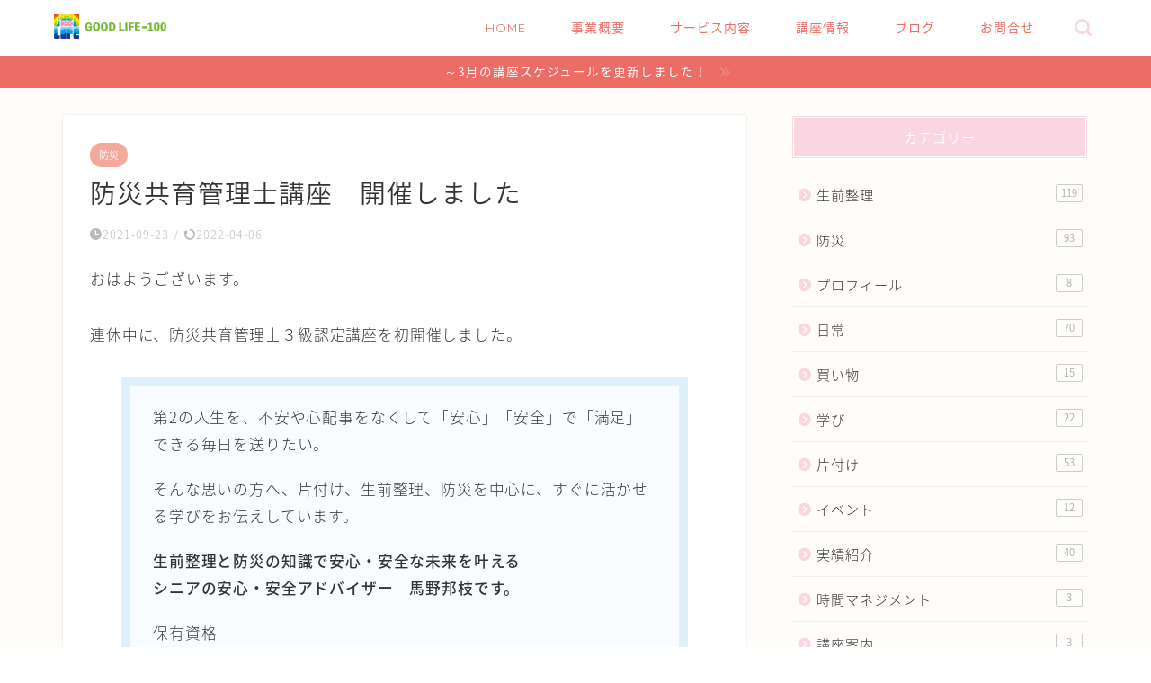

--- FILE ---
content_type: text/html; charset=UTF-8
request_url: https://goodlife-100.com/2021/09/23/disaster-prevention-4/
body_size: 30522
content:
<!DOCTYPE html><html lang="ja"><head prefix="og: http://ogp.me/ns# fb: http://ogp.me/ns/fb# article: http://ogp.me/ns/article#"><meta charset="utf-8"><meta http-equiv="X-UA-Compatible" content="IE=edge"><meta name="viewport" content="width=device-width, initial-scale=1"><meta property="og:type" content="blog"><meta property="og:title" content="防災共育管理士講座　奈良　大阪　京都｜GOOD LIFE-100®"><meta property="og:url" content="https://goodlife-100.com/2021/09/23/disaster-prevention-4/"><meta property="og:description" content="防災共育管理士3級講座を開催しました。
講座終了後、すぐに感想を寄せてくださいました。
少しでもお役に立てればうれしいです。
正しい知識で1人でも多くの命を救いたい。
自分の命は自分で守る。そんな思いのこもった講座です。"><meta property="og:image" content="https://goodlife-100.com/wp-content/uploads/2021/09/IMG_4848.jpg"><meta property="og:site_name" content="GOOD LIFE-100®"><meta property="fb:admins" content="1382093785311808"><meta name="twitter:card" content="summary_large_image"><meta name="description" content="防災共育管理士3級講座を開催しました。
講座終了後、すぐに感想を寄せてくださいました。
少しでもお役に立てればうれしいです。
正しい知識で1人でも多くの命を救いたい。
自分の命は自分で守る。そんな思いのこもった講座です。"><meta name="keywords" content="防災　管理士　災害　セミナー"><link rel="canonical" href="https://goodlife-100.com/2021/09/23/disaster-prevention-4/"><title>防災共育管理士講座　奈良　大阪　京都｜GOOD LIFE-100®</title><meta name='robots' content='max-image-preview:large' /><link rel='dns-prefetch' href='//cdnjs.cloudflare.com' /><link rel="alternate" type="application/rss+xml" title="GOOD LIFE-100® &raquo; フィード" href="https://goodlife-100.com/feed/" /><link rel="alternate" type="application/rss+xml" title="GOOD LIFE-100® &raquo; コメントフィード" href="https://goodlife-100.com/comments/feed/" /> <script type="text/javascript" id="wpp-js" src="https://goodlife-100.com/wp-content/plugins/wordpress-popular-posts/assets/js/wpp.min.js?ver=7.3.6" data-sampling="0" data-sampling-rate="100" data-api-url="https://goodlife-100.com/wp-json/wordpress-popular-posts" data-post-id="754" data-token="014ce9b0ab" data-lang="0" data-debug="0"></script> <link rel="alternate" type="application/rss+xml" title="GOOD LIFE-100® &raquo; 防災共育管理士講座　開催しました のコメントのフィード" href="https://goodlife-100.com/2021/09/23/disaster-prevention-4/feed/" /><link rel="alternate" title="oEmbed (JSON)" type="application/json+oembed" href="https://goodlife-100.com/wp-json/oembed/1.0/embed?url=https%3A%2F%2Fgoodlife-100.com%2F2021%2F09%2F23%2Fdisaster-prevention-4%2F" /><link rel="alternate" title="oEmbed (XML)" type="text/xml+oembed" href="https://goodlife-100.com/wp-json/oembed/1.0/embed?url=https%3A%2F%2Fgoodlife-100.com%2F2021%2F09%2F23%2Fdisaster-prevention-4%2F&#038;format=xml" />  <script src="//www.googletagmanager.com/gtag/js?id=G-FC3Q3HC1ZJ"  data-cfasync="false" data-wpfc-render="false" type="text/javascript" async></script> <script data-cfasync="false" data-wpfc-render="false" type="text/javascript">var mi_version = '9.10.1';
				var mi_track_user = true;
				var mi_no_track_reason = '';
								var MonsterInsightsDefaultLocations = {"page_location":"https:\/\/goodlife-100.com\/2021\/09\/23\/disaster-prevention-4\/"};
								if ( typeof MonsterInsightsPrivacyGuardFilter === 'function' ) {
					var MonsterInsightsLocations = (typeof MonsterInsightsExcludeQuery === 'object') ? MonsterInsightsPrivacyGuardFilter( MonsterInsightsExcludeQuery ) : MonsterInsightsPrivacyGuardFilter( MonsterInsightsDefaultLocations );
				} else {
					var MonsterInsightsLocations = (typeof MonsterInsightsExcludeQuery === 'object') ? MonsterInsightsExcludeQuery : MonsterInsightsDefaultLocations;
				}

								var disableStrs = [
										'ga-disable-G-FC3Q3HC1ZJ',
									];

				/* Function to detect opted out users */
				function __gtagTrackerIsOptedOut() {
					for (var index = 0; index < disableStrs.length; index++) {
						if (document.cookie.indexOf(disableStrs[index] + '=true') > -1) {
							return true;
						}
					}

					return false;
				}

				/* Disable tracking if the opt-out cookie exists. */
				if (__gtagTrackerIsOptedOut()) {
					for (var index = 0; index < disableStrs.length; index++) {
						window[disableStrs[index]] = true;
					}
				}

				/* Opt-out function */
				function __gtagTrackerOptout() {
					for (var index = 0; index < disableStrs.length; index++) {
						document.cookie = disableStrs[index] + '=true; expires=Thu, 31 Dec 2099 23:59:59 UTC; path=/';
						window[disableStrs[index]] = true;
					}
				}

				if ('undefined' === typeof gaOptout) {
					function gaOptout() {
						__gtagTrackerOptout();
					}
				}
								window.dataLayer = window.dataLayer || [];

				window.MonsterInsightsDualTracker = {
					helpers: {},
					trackers: {},
				};
				if (mi_track_user) {
					function __gtagDataLayer() {
						dataLayer.push(arguments);
					}

					function __gtagTracker(type, name, parameters) {
						if (!parameters) {
							parameters = {};
						}

						if (parameters.send_to) {
							__gtagDataLayer.apply(null, arguments);
							return;
						}

						if (type === 'event') {
														parameters.send_to = monsterinsights_frontend.v4_id;
							var hookName = name;
							if (typeof parameters['event_category'] !== 'undefined') {
								hookName = parameters['event_category'] + ':' + name;
							}

							if (typeof MonsterInsightsDualTracker.trackers[hookName] !== 'undefined') {
								MonsterInsightsDualTracker.trackers[hookName](parameters);
							} else {
								__gtagDataLayer('event', name, parameters);
							}
							
						} else {
							__gtagDataLayer.apply(null, arguments);
						}
					}

					__gtagTracker('js', new Date());
					__gtagTracker('set', {
						'developer_id.dZGIzZG': true,
											});
					if ( MonsterInsightsLocations.page_location ) {
						__gtagTracker('set', MonsterInsightsLocations);
					}
										__gtagTracker('config', 'G-FC3Q3HC1ZJ', {"forceSSL":"true","link_attribution":"true"} );
										window.gtag = __gtagTracker;										(function () {
						/* https://developers.google.com/analytics/devguides/collection/analyticsjs/ */
						/* ga and __gaTracker compatibility shim. */
						var noopfn = function () {
							return null;
						};
						var newtracker = function () {
							return new Tracker();
						};
						var Tracker = function () {
							return null;
						};
						var p = Tracker.prototype;
						p.get = noopfn;
						p.set = noopfn;
						p.send = function () {
							var args = Array.prototype.slice.call(arguments);
							args.unshift('send');
							__gaTracker.apply(null, args);
						};
						var __gaTracker = function () {
							var len = arguments.length;
							if (len === 0) {
								return;
							}
							var f = arguments[len - 1];
							if (typeof f !== 'object' || f === null || typeof f.hitCallback !== 'function') {
								if ('send' === arguments[0]) {
									var hitConverted, hitObject = false, action;
									if ('event' === arguments[1]) {
										if ('undefined' !== typeof arguments[3]) {
											hitObject = {
												'eventAction': arguments[3],
												'eventCategory': arguments[2],
												'eventLabel': arguments[4],
												'value': arguments[5] ? arguments[5] : 1,
											}
										}
									}
									if ('pageview' === arguments[1]) {
										if ('undefined' !== typeof arguments[2]) {
											hitObject = {
												'eventAction': 'page_view',
												'page_path': arguments[2],
											}
										}
									}
									if (typeof arguments[2] === 'object') {
										hitObject = arguments[2];
									}
									if (typeof arguments[5] === 'object') {
										Object.assign(hitObject, arguments[5]);
									}
									if ('undefined' !== typeof arguments[1].hitType) {
										hitObject = arguments[1];
										if ('pageview' === hitObject.hitType) {
											hitObject.eventAction = 'page_view';
										}
									}
									if (hitObject) {
										action = 'timing' === arguments[1].hitType ? 'timing_complete' : hitObject.eventAction;
										hitConverted = mapArgs(hitObject);
										__gtagTracker('event', action, hitConverted);
									}
								}
								return;
							}

							function mapArgs(args) {
								var arg, hit = {};
								var gaMap = {
									'eventCategory': 'event_category',
									'eventAction': 'event_action',
									'eventLabel': 'event_label',
									'eventValue': 'event_value',
									'nonInteraction': 'non_interaction',
									'timingCategory': 'event_category',
									'timingVar': 'name',
									'timingValue': 'value',
									'timingLabel': 'event_label',
									'page': 'page_path',
									'location': 'page_location',
									'title': 'page_title',
									'referrer' : 'page_referrer',
								};
								for (arg in args) {
																		if (!(!args.hasOwnProperty(arg) || !gaMap.hasOwnProperty(arg))) {
										hit[gaMap[arg]] = args[arg];
									} else {
										hit[arg] = args[arg];
									}
								}
								return hit;
							}

							try {
								f.hitCallback();
							} catch (ex) {
							}
						};
						__gaTracker.create = newtracker;
						__gaTracker.getByName = newtracker;
						__gaTracker.getAll = function () {
							return [];
						};
						__gaTracker.remove = noopfn;
						__gaTracker.loaded = true;
						window['__gaTracker'] = __gaTracker;
					})();
									} else {
										console.log("");
					(function () {
						function __gtagTracker() {
							return null;
						}

						window['__gtagTracker'] = __gtagTracker;
						window['gtag'] = __gtagTracker;
					})();
									}</script> <style id='wp-img-auto-sizes-contain-inline-css' type='text/css'>img:is([sizes=auto i],[sizes^="auto," i]){contain-intrinsic-size:3000px 1500px}
/*# sourceURL=wp-img-auto-sizes-contain-inline-css */</style><style id='wp-emoji-styles-inline-css' type='text/css'>img.wp-smiley, img.emoji {
		display: inline !important;
		border: none !important;
		box-shadow: none !important;
		height: 1em !important;
		width: 1em !important;
		margin: 0 0.07em !important;
		vertical-align: -0.1em !important;
		background: none !important;
		padding: 0 !important;
	}
/*# sourceURL=wp-emoji-styles-inline-css */</style><style id='wp-block-library-inline-css' type='text/css'>:root{--wp-block-synced-color:#7a00df;--wp-block-synced-color--rgb:122,0,223;--wp-bound-block-color:var(--wp-block-synced-color);--wp-editor-canvas-background:#ddd;--wp-admin-theme-color:#007cba;--wp-admin-theme-color--rgb:0,124,186;--wp-admin-theme-color-darker-10:#006ba1;--wp-admin-theme-color-darker-10--rgb:0,107,160.5;--wp-admin-theme-color-darker-20:#005a87;--wp-admin-theme-color-darker-20--rgb:0,90,135;--wp-admin-border-width-focus:2px}@media (min-resolution:192dpi){:root{--wp-admin-border-width-focus:1.5px}}.wp-element-button{cursor:pointer}:root .has-very-light-gray-background-color{background-color:#eee}:root .has-very-dark-gray-background-color{background-color:#313131}:root .has-very-light-gray-color{color:#eee}:root .has-very-dark-gray-color{color:#313131}:root .has-vivid-green-cyan-to-vivid-cyan-blue-gradient-background{background:linear-gradient(135deg,#00d084,#0693e3)}:root .has-purple-crush-gradient-background{background:linear-gradient(135deg,#34e2e4,#4721fb 50%,#ab1dfe)}:root .has-hazy-dawn-gradient-background{background:linear-gradient(135deg,#faaca8,#dad0ec)}:root .has-subdued-olive-gradient-background{background:linear-gradient(135deg,#fafae1,#67a671)}:root .has-atomic-cream-gradient-background{background:linear-gradient(135deg,#fdd79a,#004a59)}:root .has-nightshade-gradient-background{background:linear-gradient(135deg,#330968,#31cdcf)}:root .has-midnight-gradient-background{background:linear-gradient(135deg,#020381,#2874fc)}:root{--wp--preset--font-size--normal:16px;--wp--preset--font-size--huge:42px}.has-regular-font-size{font-size:1em}.has-larger-font-size{font-size:2.625em}.has-normal-font-size{font-size:var(--wp--preset--font-size--normal)}.has-huge-font-size{font-size:var(--wp--preset--font-size--huge)}.has-text-align-center{text-align:center}.has-text-align-left{text-align:left}.has-text-align-right{text-align:right}.has-fit-text{white-space:nowrap!important}#end-resizable-editor-section{display:none}.aligncenter{clear:both}.items-justified-left{justify-content:flex-start}.items-justified-center{justify-content:center}.items-justified-right{justify-content:flex-end}.items-justified-space-between{justify-content:space-between}.screen-reader-text{border:0;clip-path:inset(50%);height:1px;margin:-1px;overflow:hidden;padding:0;position:absolute;width:1px;word-wrap:normal!important}.screen-reader-text:focus{background-color:#ddd;clip-path:none;color:#444;display:block;font-size:1em;height:auto;left:5px;line-height:normal;padding:15px 23px 14px;text-decoration:none;top:5px;width:auto;z-index:100000}html :where(.has-border-color){border-style:solid}html :where([style*=border-top-color]){border-top-style:solid}html :where([style*=border-right-color]){border-right-style:solid}html :where([style*=border-bottom-color]){border-bottom-style:solid}html :where([style*=border-left-color]){border-left-style:solid}html :where([style*=border-width]){border-style:solid}html :where([style*=border-top-width]){border-top-style:solid}html :where([style*=border-right-width]){border-right-style:solid}html :where([style*=border-bottom-width]){border-bottom-style:solid}html :where([style*=border-left-width]){border-left-style:solid}html :where(img[class*=wp-image-]){height:auto;max-width:100%}:where(figure){margin:0 0 1em}html :where(.is-position-sticky){--wp-admin--admin-bar--position-offset:var(--wp-admin--admin-bar--height,0px)}@media screen and (max-width:600px){html :where(.is-position-sticky){--wp-admin--admin-bar--position-offset:0px}}

/*# sourceURL=wp-block-library-inline-css */</style><style id='wp-block-image-inline-css' type='text/css'>.wp-block-image>a,.wp-block-image>figure>a{display:inline-block}.wp-block-image img{box-sizing:border-box;height:auto;max-width:100%;vertical-align:bottom}@media not (prefers-reduced-motion){.wp-block-image img.hide{visibility:hidden}.wp-block-image img.show{animation:show-content-image .4s}}.wp-block-image[style*=border-radius] img,.wp-block-image[style*=border-radius]>a{border-radius:inherit}.wp-block-image.has-custom-border img{box-sizing:border-box}.wp-block-image.aligncenter{text-align:center}.wp-block-image.alignfull>a,.wp-block-image.alignwide>a{width:100%}.wp-block-image.alignfull img,.wp-block-image.alignwide img{height:auto;width:100%}.wp-block-image .aligncenter,.wp-block-image .alignleft,.wp-block-image .alignright,.wp-block-image.aligncenter,.wp-block-image.alignleft,.wp-block-image.alignright{display:table}.wp-block-image .aligncenter>figcaption,.wp-block-image .alignleft>figcaption,.wp-block-image .alignright>figcaption,.wp-block-image.aligncenter>figcaption,.wp-block-image.alignleft>figcaption,.wp-block-image.alignright>figcaption{caption-side:bottom;display:table-caption}.wp-block-image .alignleft{float:left;margin:.5em 1em .5em 0}.wp-block-image .alignright{float:right;margin:.5em 0 .5em 1em}.wp-block-image .aligncenter{margin-left:auto;margin-right:auto}.wp-block-image :where(figcaption){margin-bottom:1em;margin-top:.5em}.wp-block-image.is-style-circle-mask img{border-radius:9999px}@supports ((-webkit-mask-image:none) or (mask-image:none)) or (-webkit-mask-image:none){.wp-block-image.is-style-circle-mask img{border-radius:0;-webkit-mask-image:url('data:image/svg+xml;utf8,<svg viewBox="0 0 100 100" xmlns="http://www.w3.org/2000/svg"><circle cx="50" cy="50" r="50"/></svg>');mask-image:url('data:image/svg+xml;utf8,<svg viewBox="0 0 100 100" xmlns="http://www.w3.org/2000/svg"><circle cx="50" cy="50" r="50"/></svg>');mask-mode:alpha;-webkit-mask-position:center;mask-position:center;-webkit-mask-repeat:no-repeat;mask-repeat:no-repeat;-webkit-mask-size:contain;mask-size:contain}}:root :where(.wp-block-image.is-style-rounded img,.wp-block-image .is-style-rounded img){border-radius:9999px}.wp-block-image figure{margin:0}.wp-lightbox-container{display:flex;flex-direction:column;position:relative}.wp-lightbox-container img{cursor:zoom-in}.wp-lightbox-container img:hover+button{opacity:1}.wp-lightbox-container button{align-items:center;backdrop-filter:blur(16px) saturate(180%);background-color:#5a5a5a40;border:none;border-radius:4px;cursor:zoom-in;display:flex;height:20px;justify-content:center;opacity:0;padding:0;position:absolute;right:16px;text-align:center;top:16px;width:20px;z-index:100}@media not (prefers-reduced-motion){.wp-lightbox-container button{transition:opacity .2s ease}}.wp-lightbox-container button:focus-visible{outline:3px auto #5a5a5a40;outline:3px auto -webkit-focus-ring-color;outline-offset:3px}.wp-lightbox-container button:hover{cursor:pointer;opacity:1}.wp-lightbox-container button:focus{opacity:1}.wp-lightbox-container button:focus,.wp-lightbox-container button:hover,.wp-lightbox-container button:not(:hover):not(:active):not(.has-background){background-color:#5a5a5a40;border:none}.wp-lightbox-overlay{box-sizing:border-box;cursor:zoom-out;height:100vh;left:0;overflow:hidden;position:fixed;top:0;visibility:hidden;width:100%;z-index:100000}.wp-lightbox-overlay .close-button{align-items:center;cursor:pointer;display:flex;justify-content:center;min-height:40px;min-width:40px;padding:0;position:absolute;right:calc(env(safe-area-inset-right) + 16px);top:calc(env(safe-area-inset-top) + 16px);z-index:5000000}.wp-lightbox-overlay .close-button:focus,.wp-lightbox-overlay .close-button:hover,.wp-lightbox-overlay .close-button:not(:hover):not(:active):not(.has-background){background:none;border:none}.wp-lightbox-overlay .lightbox-image-container{height:var(--wp--lightbox-container-height);left:50%;overflow:hidden;position:absolute;top:50%;transform:translate(-50%,-50%);transform-origin:top left;width:var(--wp--lightbox-container-width);z-index:9999999999}.wp-lightbox-overlay .wp-block-image{align-items:center;box-sizing:border-box;display:flex;height:100%;justify-content:center;margin:0;position:relative;transform-origin:0 0;width:100%;z-index:3000000}.wp-lightbox-overlay .wp-block-image img{height:var(--wp--lightbox-image-height);min-height:var(--wp--lightbox-image-height);min-width:var(--wp--lightbox-image-width);width:var(--wp--lightbox-image-width)}.wp-lightbox-overlay .wp-block-image figcaption{display:none}.wp-lightbox-overlay button{background:none;border:none}.wp-lightbox-overlay .scrim{background-color:#fff;height:100%;opacity:.9;position:absolute;width:100%;z-index:2000000}.wp-lightbox-overlay.active{visibility:visible}@media not (prefers-reduced-motion){.wp-lightbox-overlay.active{animation:turn-on-visibility .25s both}.wp-lightbox-overlay.active img{animation:turn-on-visibility .35s both}.wp-lightbox-overlay.show-closing-animation:not(.active){animation:turn-off-visibility .35s both}.wp-lightbox-overlay.show-closing-animation:not(.active) img{animation:turn-off-visibility .25s both}.wp-lightbox-overlay.zoom.active{animation:none;opacity:1;visibility:visible}.wp-lightbox-overlay.zoom.active .lightbox-image-container{animation:lightbox-zoom-in .4s}.wp-lightbox-overlay.zoom.active .lightbox-image-container img{animation:none}.wp-lightbox-overlay.zoom.active .scrim{animation:turn-on-visibility .4s forwards}.wp-lightbox-overlay.zoom.show-closing-animation:not(.active){animation:none}.wp-lightbox-overlay.zoom.show-closing-animation:not(.active) .lightbox-image-container{animation:lightbox-zoom-out .4s}.wp-lightbox-overlay.zoom.show-closing-animation:not(.active) .lightbox-image-container img{animation:none}.wp-lightbox-overlay.zoom.show-closing-animation:not(.active) .scrim{animation:turn-off-visibility .4s forwards}}@keyframes show-content-image{0%{visibility:hidden}99%{visibility:hidden}to{visibility:visible}}@keyframes turn-on-visibility{0%{opacity:0}to{opacity:1}}@keyframes turn-off-visibility{0%{opacity:1;visibility:visible}99%{opacity:0;visibility:visible}to{opacity:0;visibility:hidden}}@keyframes lightbox-zoom-in{0%{transform:translate(calc((-100vw + var(--wp--lightbox-scrollbar-width))/2 + var(--wp--lightbox-initial-left-position)),calc(-50vh + var(--wp--lightbox-initial-top-position))) scale(var(--wp--lightbox-scale))}to{transform:translate(-50%,-50%) scale(1)}}@keyframes lightbox-zoom-out{0%{transform:translate(-50%,-50%) scale(1);visibility:visible}99%{visibility:visible}to{transform:translate(calc((-100vw + var(--wp--lightbox-scrollbar-width))/2 + var(--wp--lightbox-initial-left-position)),calc(-50vh + var(--wp--lightbox-initial-top-position))) scale(var(--wp--lightbox-scale));visibility:hidden}}
/*# sourceURL=https://goodlife-100.com/wp-includes/blocks/image/style.min.css */</style><style id='wp-block-code-inline-css' type='text/css'>.wp-block-code{box-sizing:border-box}.wp-block-code code{
  /*!rtl:begin:ignore*/direction:ltr;display:block;font-family:inherit;overflow-wrap:break-word;text-align:initial;white-space:pre-wrap
  /*!rtl:end:ignore*/}
/*# sourceURL=https://goodlife-100.com/wp-includes/blocks/code/style.min.css */</style><style id='global-styles-inline-css' type='text/css'>:root{--wp--preset--aspect-ratio--square: 1;--wp--preset--aspect-ratio--4-3: 4/3;--wp--preset--aspect-ratio--3-4: 3/4;--wp--preset--aspect-ratio--3-2: 3/2;--wp--preset--aspect-ratio--2-3: 2/3;--wp--preset--aspect-ratio--16-9: 16/9;--wp--preset--aspect-ratio--9-16: 9/16;--wp--preset--color--black: #000000;--wp--preset--color--cyan-bluish-gray: #abb8c3;--wp--preset--color--white: #ffffff;--wp--preset--color--pale-pink: #f78da7;--wp--preset--color--vivid-red: #cf2e2e;--wp--preset--color--luminous-vivid-orange: #ff6900;--wp--preset--color--luminous-vivid-amber: #fcb900;--wp--preset--color--light-green-cyan: #7bdcb5;--wp--preset--color--vivid-green-cyan: #00d084;--wp--preset--color--pale-cyan-blue: #8ed1fc;--wp--preset--color--vivid-cyan-blue: #0693e3;--wp--preset--color--vivid-purple: #9b51e0;--wp--preset--gradient--vivid-cyan-blue-to-vivid-purple: linear-gradient(135deg,rgb(6,147,227) 0%,rgb(155,81,224) 100%);--wp--preset--gradient--light-green-cyan-to-vivid-green-cyan: linear-gradient(135deg,rgb(122,220,180) 0%,rgb(0,208,130) 100%);--wp--preset--gradient--luminous-vivid-amber-to-luminous-vivid-orange: linear-gradient(135deg,rgb(252,185,0) 0%,rgb(255,105,0) 100%);--wp--preset--gradient--luminous-vivid-orange-to-vivid-red: linear-gradient(135deg,rgb(255,105,0) 0%,rgb(207,46,46) 100%);--wp--preset--gradient--very-light-gray-to-cyan-bluish-gray: linear-gradient(135deg,rgb(238,238,238) 0%,rgb(169,184,195) 100%);--wp--preset--gradient--cool-to-warm-spectrum: linear-gradient(135deg,rgb(74,234,220) 0%,rgb(151,120,209) 20%,rgb(207,42,186) 40%,rgb(238,44,130) 60%,rgb(251,105,98) 80%,rgb(254,248,76) 100%);--wp--preset--gradient--blush-light-purple: linear-gradient(135deg,rgb(255,206,236) 0%,rgb(152,150,240) 100%);--wp--preset--gradient--blush-bordeaux: linear-gradient(135deg,rgb(254,205,165) 0%,rgb(254,45,45) 50%,rgb(107,0,62) 100%);--wp--preset--gradient--luminous-dusk: linear-gradient(135deg,rgb(255,203,112) 0%,rgb(199,81,192) 50%,rgb(65,88,208) 100%);--wp--preset--gradient--pale-ocean: linear-gradient(135deg,rgb(255,245,203) 0%,rgb(182,227,212) 50%,rgb(51,167,181) 100%);--wp--preset--gradient--electric-grass: linear-gradient(135deg,rgb(202,248,128) 0%,rgb(113,206,126) 100%);--wp--preset--gradient--midnight: linear-gradient(135deg,rgb(2,3,129) 0%,rgb(40,116,252) 100%);--wp--preset--font-size--small: 13px;--wp--preset--font-size--medium: 20px;--wp--preset--font-size--large: 36px;--wp--preset--font-size--x-large: 42px;--wp--preset--spacing--20: 0.44rem;--wp--preset--spacing--30: 0.67rem;--wp--preset--spacing--40: 1rem;--wp--preset--spacing--50: 1.5rem;--wp--preset--spacing--60: 2.25rem;--wp--preset--spacing--70: 3.38rem;--wp--preset--spacing--80: 5.06rem;--wp--preset--shadow--natural: 6px 6px 9px rgba(0, 0, 0, 0.2);--wp--preset--shadow--deep: 12px 12px 50px rgba(0, 0, 0, 0.4);--wp--preset--shadow--sharp: 6px 6px 0px rgba(0, 0, 0, 0.2);--wp--preset--shadow--outlined: 6px 6px 0px -3px rgb(255, 255, 255), 6px 6px rgb(0, 0, 0);--wp--preset--shadow--crisp: 6px 6px 0px rgb(0, 0, 0);}:where(.is-layout-flex){gap: 0.5em;}:where(.is-layout-grid){gap: 0.5em;}body .is-layout-flex{display: flex;}.is-layout-flex{flex-wrap: wrap;align-items: center;}.is-layout-flex > :is(*, div){margin: 0;}body .is-layout-grid{display: grid;}.is-layout-grid > :is(*, div){margin: 0;}:where(.wp-block-columns.is-layout-flex){gap: 2em;}:where(.wp-block-columns.is-layout-grid){gap: 2em;}:where(.wp-block-post-template.is-layout-flex){gap: 1.25em;}:where(.wp-block-post-template.is-layout-grid){gap: 1.25em;}.has-black-color{color: var(--wp--preset--color--black) !important;}.has-cyan-bluish-gray-color{color: var(--wp--preset--color--cyan-bluish-gray) !important;}.has-white-color{color: var(--wp--preset--color--white) !important;}.has-pale-pink-color{color: var(--wp--preset--color--pale-pink) !important;}.has-vivid-red-color{color: var(--wp--preset--color--vivid-red) !important;}.has-luminous-vivid-orange-color{color: var(--wp--preset--color--luminous-vivid-orange) !important;}.has-luminous-vivid-amber-color{color: var(--wp--preset--color--luminous-vivid-amber) !important;}.has-light-green-cyan-color{color: var(--wp--preset--color--light-green-cyan) !important;}.has-vivid-green-cyan-color{color: var(--wp--preset--color--vivid-green-cyan) !important;}.has-pale-cyan-blue-color{color: var(--wp--preset--color--pale-cyan-blue) !important;}.has-vivid-cyan-blue-color{color: var(--wp--preset--color--vivid-cyan-blue) !important;}.has-vivid-purple-color{color: var(--wp--preset--color--vivid-purple) !important;}.has-black-background-color{background-color: var(--wp--preset--color--black) !important;}.has-cyan-bluish-gray-background-color{background-color: var(--wp--preset--color--cyan-bluish-gray) !important;}.has-white-background-color{background-color: var(--wp--preset--color--white) !important;}.has-pale-pink-background-color{background-color: var(--wp--preset--color--pale-pink) !important;}.has-vivid-red-background-color{background-color: var(--wp--preset--color--vivid-red) !important;}.has-luminous-vivid-orange-background-color{background-color: var(--wp--preset--color--luminous-vivid-orange) !important;}.has-luminous-vivid-amber-background-color{background-color: var(--wp--preset--color--luminous-vivid-amber) !important;}.has-light-green-cyan-background-color{background-color: var(--wp--preset--color--light-green-cyan) !important;}.has-vivid-green-cyan-background-color{background-color: var(--wp--preset--color--vivid-green-cyan) !important;}.has-pale-cyan-blue-background-color{background-color: var(--wp--preset--color--pale-cyan-blue) !important;}.has-vivid-cyan-blue-background-color{background-color: var(--wp--preset--color--vivid-cyan-blue) !important;}.has-vivid-purple-background-color{background-color: var(--wp--preset--color--vivid-purple) !important;}.has-black-border-color{border-color: var(--wp--preset--color--black) !important;}.has-cyan-bluish-gray-border-color{border-color: var(--wp--preset--color--cyan-bluish-gray) !important;}.has-white-border-color{border-color: var(--wp--preset--color--white) !important;}.has-pale-pink-border-color{border-color: var(--wp--preset--color--pale-pink) !important;}.has-vivid-red-border-color{border-color: var(--wp--preset--color--vivid-red) !important;}.has-luminous-vivid-orange-border-color{border-color: var(--wp--preset--color--luminous-vivid-orange) !important;}.has-luminous-vivid-amber-border-color{border-color: var(--wp--preset--color--luminous-vivid-amber) !important;}.has-light-green-cyan-border-color{border-color: var(--wp--preset--color--light-green-cyan) !important;}.has-vivid-green-cyan-border-color{border-color: var(--wp--preset--color--vivid-green-cyan) !important;}.has-pale-cyan-blue-border-color{border-color: var(--wp--preset--color--pale-cyan-blue) !important;}.has-vivid-cyan-blue-border-color{border-color: var(--wp--preset--color--vivid-cyan-blue) !important;}.has-vivid-purple-border-color{border-color: var(--wp--preset--color--vivid-purple) !important;}.has-vivid-cyan-blue-to-vivid-purple-gradient-background{background: var(--wp--preset--gradient--vivid-cyan-blue-to-vivid-purple) !important;}.has-light-green-cyan-to-vivid-green-cyan-gradient-background{background: var(--wp--preset--gradient--light-green-cyan-to-vivid-green-cyan) !important;}.has-luminous-vivid-amber-to-luminous-vivid-orange-gradient-background{background: var(--wp--preset--gradient--luminous-vivid-amber-to-luminous-vivid-orange) !important;}.has-luminous-vivid-orange-to-vivid-red-gradient-background{background: var(--wp--preset--gradient--luminous-vivid-orange-to-vivid-red) !important;}.has-very-light-gray-to-cyan-bluish-gray-gradient-background{background: var(--wp--preset--gradient--very-light-gray-to-cyan-bluish-gray) !important;}.has-cool-to-warm-spectrum-gradient-background{background: var(--wp--preset--gradient--cool-to-warm-spectrum) !important;}.has-blush-light-purple-gradient-background{background: var(--wp--preset--gradient--blush-light-purple) !important;}.has-blush-bordeaux-gradient-background{background: var(--wp--preset--gradient--blush-bordeaux) !important;}.has-luminous-dusk-gradient-background{background: var(--wp--preset--gradient--luminous-dusk) !important;}.has-pale-ocean-gradient-background{background: var(--wp--preset--gradient--pale-ocean) !important;}.has-electric-grass-gradient-background{background: var(--wp--preset--gradient--electric-grass) !important;}.has-midnight-gradient-background{background: var(--wp--preset--gradient--midnight) !important;}.has-small-font-size{font-size: var(--wp--preset--font-size--small) !important;}.has-medium-font-size{font-size: var(--wp--preset--font-size--medium) !important;}.has-large-font-size{font-size: var(--wp--preset--font-size--large) !important;}.has-x-large-font-size{font-size: var(--wp--preset--font-size--x-large) !important;}
/*# sourceURL=global-styles-inline-css */</style><style id='classic-theme-styles-inline-css' type='text/css'>/*! This file is auto-generated */
.wp-block-button__link{color:#fff;background-color:#32373c;border-radius:9999px;box-shadow:none;text-decoration:none;padding:calc(.667em + 2px) calc(1.333em + 2px);font-size:1.125em}.wp-block-file__button{background:#32373c;color:#fff;text-decoration:none}
/*# sourceURL=/wp-includes/css/classic-themes.min.css */</style><link rel='stylesheet' id='contact-form-7-css' href='https://goodlife-100.com/wp-content/cache/autoptimize/autoptimize_single_64ac31699f5326cb3c76122498b76f66.php?ver=6.1.4' type='text/css' media='all' /><link rel='stylesheet' id='wp-show-posts-css' href='https://goodlife-100.com/wp-content/plugins/wp-show-posts/css/wp-show-posts-min.css?ver=1.1.6' type='text/css' media='all' /><link rel='stylesheet' id='wordpress-popular-posts-css-css' href='https://goodlife-100.com/wp-content/cache/autoptimize/autoptimize_single_bc659c66ff1402b607f62f19f57691fd.php?ver=7.3.6' type='text/css' media='all' /><link rel='stylesheet' id='parent-style-css' href='https://goodlife-100.com/wp-content/cache/autoptimize/autoptimize_single_c8e0402414b4cd99e98638a3079cda28.php?ver=6.9' type='text/css' media='all' /><link rel='stylesheet' id='theme-style-css' href='https://goodlife-100.com/wp-content/cache/autoptimize/autoptimize_single_3c5f411f15e169236f3c628feed8d20e.php?ver=6.9' type='text/css' media='all' /><link rel='stylesheet' id='swiper-style-css' href='https://cdnjs.cloudflare.com/ajax/libs/Swiper/4.0.7/css/swiper.min.css?ver=6.9' type='text/css' media='all' /> <script type="text/javascript" src="https://goodlife-100.com/wp-includes/js/jquery/jquery.min.js?ver=3.7.1" id="jquery-core-js"></script> <script defer type="text/javascript" src="https://goodlife-100.com/wp-includes/js/jquery/jquery-migrate.min.js?ver=3.4.1" id="jquery-migrate-js"></script> <script defer type="text/javascript" src="https://goodlife-100.com/wp-content/plugins/google-analytics-for-wordpress/assets/js/frontend-gtag.min.js?ver=9.10.1" id="monsterinsights-frontend-script-js" data-wp-strategy="async"></script> <script data-cfasync="false" data-wpfc-render="false" type="text/javascript" id='monsterinsights-frontend-script-js-extra'>var monsterinsights_frontend = {"js_events_tracking":"true","download_extensions":"doc,pdf,ppt,zip,xls,docx,pptx,xlsx","inbound_paths":"[{\"path\":\"\\\/go\\\/\",\"label\":\"affiliate\"},{\"path\":\"\\\/recommend\\\/\",\"label\":\"affiliate\"}]","home_url":"https:\/\/goodlife-100.com","hash_tracking":"false","v4_id":"G-FC3Q3HC1ZJ"};</script> <link rel="https://api.w.org/" href="https://goodlife-100.com/wp-json/" /><link rel="alternate" title="JSON" type="application/json" href="https://goodlife-100.com/wp-json/wp/v2/posts/754" /><link rel='shortlink' href='https://goodlife-100.com/?p=754' /><style id="wpp-loading-animation-styles">@-webkit-keyframes bgslide{from{background-position-x:0}to{background-position-x:-200%}}@keyframes bgslide{from{background-position-x:0}to{background-position-x:-200%}}.wpp-widget-block-placeholder,.wpp-shortcode-placeholder{margin:0 auto;width:60px;height:3px;background:#dd3737;background:linear-gradient(90deg,#dd3737 0%,#571313 10%,#dd3737 100%);background-size:200% auto;border-radius:3px;-webkit-animation:bgslide 1s infinite linear;animation:bgslide 1s infinite linear}</style><style type="text/css">#wrapper {
			background-color: #fffdf9;
			background-image: url();
					}

		.related-entry-headline-text span:before,
		#comment-title span:before,
		#reply-title span:before {
			background-color: #f9d6e2;
			border-color: #f9d6e2 !important;
		}

		#breadcrumb:after,
		#page-top a {
			background-color: #f9d6e2;
		}

		#footer-widget-area {
			background-color: #f9d6e2;
			border: none !important;
		}

		.footer-inner a #copyright,
		#copyright-center {
			border-color: taransparent !important;
			color: #333333 !important;
		}

		.page-top-footer a {
			color: #f9d6e2 !important;
		}

		#breadcrumb ul li,
		#breadcrumb ul li a {
			color: #f9d6e2 !important;
		}

		body,
		a,
		a:link,
		a:visited,
		.my-profile,
		.widgettitle,
		.tabBtn-mag label {
			color: #333333;
		}

		a:hover {
			color: #0044cc;
		}

		.widget_nav_menu ul>li>a:before,
		.widget_categories ul>li>a:before,
		.widget_pages ul>li>a:before,
		.widget_recent_entries ul>li>a:before,
		.widget_archive ul>li>a:before,
		.widget_archive form:after,
		.widget_categories form:after,
		.widget_nav_menu ul>li>ul.sub-menu>li>a:before,
		.widget_categories ul>li>.children>li>a:before,
		.widget_pages ul>li>.children>li>a:before,
		.widget_nav_menu ul>li>ul.sub-menu>li>ul.sub-menu li>a:before,
		.widget_categories ul>li>.children>li>.children li>a:before,
		.widget_pages ul>li>.children>li>.children li>a:before {
			color: #f9d6e2;
		}

		.widget_nav_menu ul .sub-menu .sub-menu li a:before {
			background-color: #333333 !important;
		}

		.d--labeling-act-border {
			border-color: rgba(51, 51, 51, 0.18);
		}

		.c--labeling-act.d--labeling-act-solid {
			background-color: rgba(51, 51, 51, 0.06);
		}

		.a--labeling-act {
			color: rgba(51, 51, 51, 0.6);
		}

		.a--labeling-small-act span {
			background-color: rgba(51, 51, 51, 0.21);
		}

		.c--labeling-act.d--labeling-act-strong {
			background-color: rgba(51, 51, 51, 0.045);
		}

		.d--labeling-act-strong .a--labeling-act {
			color: rgba(51, 51, 51, 0.75);
		}


		footer .footer-widget,
		footer .footer-widget a,
		footer .footer-widget ul li,
		.footer-widget.widget_nav_menu ul>li>a:before,
		.footer-widget.widget_categories ul>li>a:before,
		.footer-widget.widget_recent_entries ul>li>a:before,
		.footer-widget.widget_pages ul>li>a:before,
		.footer-widget.widget_archive ul>li>a:before,
		footer .widget_tag_cloud .tagcloud a:before {
			color: #333333 !important;
			border-color: #333333 !important;
		}

		footer .footer-widget .widgettitle {
			color: #333333 !important;
			border-color: #f4aa9a !important;
		}

		footer .widget_nav_menu ul .children .children li a:before,
		footer .widget_categories ul .children .children li a:before,
		footer .widget_nav_menu ul .sub-menu .sub-menu li a:before {
			background-color: #333333 !important;
		}

		#drawernav a:hover,
		.post-list-title,
		#prev-next p,
		#toc_container .toc_list li a {
			color: #333333 !important;
		}

		#header-box {
			background-color: #ffffff;
		}

		@media (min-width: 768px) {
			.top-image-meta {
				margin-top: calc( - 30px);
			}
		}

		@media (min-width: 1200px) {
			.top-image-meta {
				margin-top: calc();
			}
		}

		.pickup-contents:before {
			background-color: #ffffff !important;
		}

		.main-image-text {
			color: #f4aa9a;
		}

		.main-image-text-sub {
			color: #aeac78;
		}

		@media (min-width: 481px) {
			#site-info {
				padding-top: 16px !important;
				padding-bottom: 16px !important;
			}
		}

		#site-info span a {
			color: #000000 !important;
		}

		#headmenu .headsns .line a svg {
			fill: #f9d6e2 !important;
		}

		#headmenu .headsns a,
		#headmenu {
			color: #f9d6e2 !important;
			border-color: #f9d6e2 !important;
		}

		.profile-follow .line-sns a svg {
			fill: #f9d6e2 !important;
		}

		.profile-follow .line-sns a:hover svg {
			fill: #f4aa9a !important;
		}

		.profile-follow a {
			color: #f9d6e2 !important;
			border-color: #f9d6e2 !important;
		}

		.profile-follow a:hover,
		#headmenu .headsns a:hover {
			color: #f4aa9a !important;
			border-color: #f4aa9a !important;
		}

		.search-box:hover {
			color: #f4aa9a !important;
			border-color: #f4aa9a !important;
		}

		#header #headmenu .headsns .line a:hover svg {
			fill: #f4aa9a !important;
		}

		.cps-icon-bar,
		#navtoggle:checked+.sp-menu-open .cps-icon-bar {
			background-color: #000000;
		}

		#nav-container {
			background-color: #ffffff;
		}

		.menu-box .menu-item svg {
			fill: #ec6d65;
		}

		#drawernav ul.menu-box>li>a,
		#drawernav2 ul.menu-box>li>a,
		#drawernav3 ul.menu-box>li>a,
		#drawernav4 ul.menu-box>li>a,
		#drawernav5 ul.menu-box>li>a,
		#drawernav ul.menu-box>li.menu-item-has-children:after,
		#drawernav2 ul.menu-box>li.menu-item-has-children:after,
		#drawernav3 ul.menu-box>li.menu-item-has-children:after,
		#drawernav4 ul.menu-box>li.menu-item-has-children:after,
		#drawernav5 ul.menu-box>li.menu-item-has-children:after {
			color: #ec6d65 !important;
		}

		#drawernav ul.menu-box li a,
		#drawernav2 ul.menu-box li a,
		#drawernav3 ul.menu-box li a,
		#drawernav4 ul.menu-box li a,
		#drawernav5 ul.menu-box li a {
			font-size: 14px !important;
		}

		#drawernav3 ul.menu-box>li {
			color: #333333 !important;
		}

		#drawernav4 .menu-box>.menu-item>a:after,
		#drawernav3 .menu-box>.menu-item>a:after,
		#drawernav .menu-box>.menu-item>a:after {
			background-color: #ec6d65 !important;
		}

		#drawernav2 .menu-box>.menu-item:hover,
		#drawernav5 .menu-box>.menu-item:hover {
			border-top-color: #f9d6e2 !important;
		}

		.cps-info-bar a {
			background-color: #ec6d65 !important;
		}

		@media (min-width: 768px) {
			#main-contents-one .post-list-mag .post-list-item {
				width: 32%;
			}

			#main-contents-one .post-list-mag .post-list-item:not(:nth-child(3n)) {
				margin-right: 2%;
			}

			.tabBtn-mag {
				width: 85%;
				margin-bottom: 40px;
			}

			.tabBtn-mag label {
				padding: 10px 20px;
			}
		}

		@media (min-width: 768px) {

			#tab-1:checked~.tabBtn-mag li [for="tab-1"]:after,
			#tab-2:checked~.tabBtn-mag li [for="tab-2"]:after,
			#tab-3:checked~.tabBtn-mag li [for="tab-3"]:after,
			#tab-4:checked~.tabBtn-mag li [for="tab-4"]:after {
				border-top-color: #f9d6e2 !important;
			}

			.tabBtn-mag label {
				border-bottom-color: #f9d6e2 !important;
			}
		}

		#tab-1:checked~.tabBtn-mag li [for="tab-1"],
		#tab-2:checked~.tabBtn-mag li [for="tab-2"],
		#tab-3:checked~.tabBtn-mag li [for="tab-3"],
		#tab-4:checked~.tabBtn-mag li [for="tab-4"],
		#prev-next a.next:after,
		#prev-next a.prev:after,
		.more-cat-button a:hover span:before {
			background-color: #f9d6e2 !important;
		}


		.swiper-slide .post-list-cat,
		.post-list-mag .post-list-cat,
		.post-list-mag3col .post-list-cat,
		.post-list-mag-sp1col .post-list-cat,
		.swiper-pagination-bullet-active,
		.pickup-cat,
		.post-list .post-list-cat,
		#breadcrumb .bcHome a:hover span:before,
		.popular-item:nth-child(1) .pop-num,
		.popular-item:nth-child(2) .pop-num,
		.popular-item:nth-child(3) .pop-num {
			background-color: #f4aa9a !important;
		}

		.sidebar-btn a,
		.profile-sns-menu {
			background-color: #f4aa9a !important;
		}

		.sp-sns-menu a,
		.pickup-contents-box a:hover .pickup-title {
			border-color: #f9d6e2 !important;
			color: #f9d6e2 !important;
		}

		.pickup-image:after {
			display: none;
		}

		.pro-line svg {
			fill: #f9d6e2 !important;
		}

		.cps-post-cat a,
		.meta-cat,
		.popular-cat {
			background-color: #f4aa9a !important;
			border-color: #f4aa9a !important;
		}

		.tagicon,
		.tag-box a,
		#toc_container .toc_list>li,
		#toc_container .toc_title {
			color: #f9d6e2 !important;
		}

		.widget_tag_cloud a::before {
			color: #333333 !important;
		}

		.tag-box a,
		#toc_container:before {
			border-color: #f9d6e2 !important;
		}

		.cps-post-cat a:hover {
			color: #0044cc !important;
		}

		.pagination li:not([class*="current"]) a:hover,
		.widget_tag_cloud a:hover {
			background-color: #f9d6e2 !important;
		}

		.pagination li:not([class*="current"]) a:hover {
			opacity: 0.5 !important;
		}

		.pagination li.current a {
			background-color: #f9d6e2 !important;
			border-color: #f9d6e2 !important;
		}

		.nextpage a:hover span {
			color: #f9d6e2 !important;
			border-color: #f9d6e2 !important;
		}

		.cta-content:before {
			background-color: #f3deb9 !important;
		}

		.cta-text,
		.info-title {
			color: #333333 !important;
		}

		#footer-widget-area.footer_style1 .widgettitle {
			border-color: #f4aa9a !important;
		}

		.sidebar_style1 .widgettitle,
		.sidebar_style5 .widgettitle {
			border-color: #f9d6e2 !important;
		}

		.sidebar_style2 .widgettitle,
		.sidebar_style4 .widgettitle,
		.sidebar_style6 .widgettitle,
		#home-bottom-widget .widgettitle,
		#home-top-widget .widgettitle,
		#post-bottom-widget .widgettitle,
		#post-top-widget .widgettitle {
			background-color: #f9d6e2 !important;
		}

		#home-bottom-widget .widget_search .search-box input[type="submit"],
		#home-top-widget .widget_search .search-box input[type="submit"],
		#post-bottom-widget .widget_search .search-box input[type="submit"],
		#post-top-widget .widget_search .search-box input[type="submit"] {
			background-color: #f4aa9a !important;
		}

		.tn-logo-size {
			font-size: 50% !important;
		}

		@media (min-width: 481px) {
			.tn-logo-size img {
				width: calc(50%*0.5) !important;
			}
		}

		@media (min-width: 768px) {
			.tn-logo-size img {
				width: calc(50%*2.2) !important;
			}
		}

		@media (min-width: 1200px) {
			.tn-logo-size img {
				width: 50% !important;
			}
		}

		.sp-logo-size {
			font-size: 50% !important;
		}

		.sp-logo-size img {
			width: 50% !important;
		}

		.cps-post-main ul>li:before,
		.cps-post-main ol>li:before {
			background-color: #f4aa9a !important;
		}

		.profile-card .profile-title {
			background-color: #f9d6e2 !important;
		}

		.profile-card {
			border-color: #f9d6e2 !important;
		}

		.cps-post-main a {
			color: #333333;
		}

		.cps-post-main .marker {
			background: -webkit-linear-gradient(transparent 80%, #ffd6e7 0%);
			background: linear-gradient(transparent 80%, #ffd6e7 0%);
		}

		.cps-post-main .marker2 {
			background: -webkit-linear-gradient(transparent 80%, #82d0e0 0%);
			background: linear-gradient(transparent 80%, #82d0e0 0%);
		}

		.cps-post-main .jic-sc {
			color: #ec6d65;
		}


		.simple-box1 {
			border-color: #f4aa9a !important;
		}

		.simple-box2 {
			border-color: #aeac78 !important;
		}

		.simple-box3 {
			border-color: #f9d6e2 !important;
		}

		.simple-box4 {
			border-color: #f9d6e2 !important;
		}

		.simple-box4:before {
			background-color: #f9d6e2;
		}

		.simple-box5 {
			border-color: #aeac78 !important;
		}

		.simple-box5:before {
			background-color: #aeac78;
		}

		.simple-box6 {
			background-color: #f2eee1 !important;
		}

		.simple-box7 {
			border-color: #def1f9 !important;
		}

		.simple-box7:before {
			background-color: #def1f9 !important;
		}

		.simple-box8 {
			border-color: #aeac78 !important;
		}

		.simple-box8:before {
			background-color: #aeac78 !important;
		}

		.simple-box9:before {
			background-color: #f4aa9a !important;
		}

		.simple-box9:after {
			border-color: #f4aa9a #f4aa9a #fff #fff !important;
		}

		.kaisetsu-box1:before,
		.kaisetsu-box1-title {
			background-color: #f4aa9a !important;
		}

		.kaisetsu-box2 {
			border-color: #aeac78 !important;
		}

		.kaisetsu-box2-title {
			background-color: #aeac78 !important;
		}

		.kaisetsu-box4 {
			border-color: #f4aa9a !important;
		}

		.kaisetsu-box4-title {
			background-color: #f4aa9a !important;
		}

		.kaisetsu-box5:before {
			background-color: #f3deb9 !important;
		}

		.kaisetsu-box5-title {
			background-color: #f3deb9 !important;
		}

		.concept-box1 {
			border-color: #aeac78 !important;
		}

		.concept-box1:after {
			background-color: #aeac78 !important;
		}

		.concept-box1:before {
			content: "ポイント" !important;
			color: #aeac78 !important;
		}

		.concept-box2 {
			border-color: #f4aa9a !important;
		}

		.concept-box2:after {
			background-color: #f4aa9a !important;
		}

		.concept-box2:before {
			content: "注意点" !important;
			color: #f4aa9a !important;
		}

		.concept-box3 {
			border-color: #86cee8 !important;
		}

		.concept-box3:after {
			background-color: #86cee8 !important;
		}

		.concept-box3:before {
			content: "良い例" !important;
			color: #86cee8 !important;
		}

		.concept-box4 {
			border-color: #ed8989 !important;
		}

		.concept-box4:after {
			background-color: #ed8989 !important;
		}

		.concept-box4:before {
			content: "悪い例" !important;
			color: #ed8989 !important;
		}

		.concept-box5 {
			border-color: #9e9e9e !important;
		}

		.concept-box5:after {
			background-color: #9e9e9e !important;
		}

		.concept-box5:before {
			content: "参考" !important;
			color: #9e9e9e !important;
		}

		.concept-box6 {
			border-color: #aeac78 !important;
		}

		.concept-box6:after {
			background-color: #aeac78 !important;
		}

		.concept-box6:before {
			content: "メモ" !important;
			color: #aeac78 !important;
		}

		.innerlink-box1,
		.blog-card {
			border-color: #f9d6e2 !important;
		}

		.innerlink-box1-title {
			background-color: #f9d6e2 !important;
			border-color: #f9d6e2 !important;
		}

		.innerlink-box1:before,
		.blog-card-hl-box {
			background-color: #f9d6e2 !important;
		}

		.jin-ac-box01-title::after {
			color: #f9d6e2;
		}

		.color-button01 a,
		.color-button01 a:hover,
		.color-button01:before {
			background-color: #f4aa9a !important;
		}

		.top-image-btn-color a,
		.top-image-btn-color a:hover,
		.top-image-btn-color:before {
			background-color: #ffb27f !important;
		}

		.color-button02 a,
		.color-button02 a:hover,
		.color-button02:before {
			background-color: #e5e8a0 !important;
		}

		.color-button01-big a,
		.color-button01-big a:hover,
		.color-button01-big:before {
			background-color: #f9d6e2 !important;
		}

		.color-button01-big a,
		.color-button01-big:before {
			border-radius: 50px !important;
		}

		.color-button01-big a {
			padding-top: 20px !important;
			padding-bottom: 20px !important;
		}

		.color-button02-big a,
		.color-button02-big a:hover,
		.color-button02-big:before {
			background-color: #f3deb9 !important;
		}

		.color-button02-big a,
		.color-button02-big:before {
			border-radius: 5px !important;
		}

		.color-button02-big a {
			padding-top: 20px !important;
			padding-bottom: 20px !important;
		}

		.color-button01-big {
			width: 65% !important;
		}

		.color-button02-big {
			width: 65% !important;
		}

		.top-image-btn-color a:hover,
		.color-button01 a:hover,
		.color-button02 a:hover,
		.color-button01-big a:hover,
		.color-button02-big a:hover {
			opacity: 1;
		}

		.h2-style01 h2,
		.h2-style02 h2:before,
		.h2-style03 h2,
		.h2-style04 h2:before,
		.h2-style05 h2,
		.h2-style07 h2:before,
		.h2-style07 h2:after,
		.h3-style03 h3:before,
		.h3-style02 h3:before,
		.h3-style05 h3:before,
		.h3-style07 h3:before,
		.h2-style08 h2:after,
		.h2-style10 h2:before,
		.h2-style10 h2:after,
		.h3-style02 h3:after,
		.h4-style02 h4:before {
			background-color: #f9d6e2 !important;
		}

		.h3-style01 h3,
		.h3-style04 h3,
		.h3-style05 h3,
		.h3-style06 h3,
		.h4-style01 h4,
		.h2-style02 h2,
		.h2-style08 h2,
		.h2-style08 h2:before,
		.h2-style09 h2,
		.h4-style03 h4 {
			border-color: #f9d6e2 !important;
		}

		.h2-style05 h2:before {
			border-top-color: #f9d6e2 !important;
		}

		.h2-style06 h2:before,
		.sidebar_style3 .widgettitle:after {
			background-image: linear-gradient(-45deg,
					transparent 25%,
					#f9d6e2 25%,
					#f9d6e2 50%,
					transparent 50%,
					transparent 75%,
					#f9d6e2 75%,
					#f9d6e2);
		}

		.jin-h2-icons.h2-style02 h2 .jic:before,
		.jin-h2-icons.h2-style04 h2 .jic:before,
		.jin-h2-icons.h2-style06 h2 .jic:before,
		.jin-h2-icons.h2-style07 h2 .jic:before,
		.jin-h2-icons.h2-style08 h2 .jic:before,
		.jin-h2-icons.h2-style09 h2 .jic:before,
		.jin-h2-icons.h2-style10 h2 .jic:before,
		.jin-h3-icons.h3-style01 h3 .jic:before,
		.jin-h3-icons.h3-style02 h3 .jic:before,
		.jin-h3-icons.h3-style03 h3 .jic:before,
		.jin-h3-icons.h3-style04 h3 .jic:before,
		.jin-h3-icons.h3-style05 h3 .jic:before,
		.jin-h3-icons.h3-style06 h3 .jic:before,
		.jin-h3-icons.h3-style07 h3 .jic:before,
		.jin-h4-icons.h4-style01 h4 .jic:before,
		.jin-h4-icons.h4-style02 h4 .jic:before,
		.jin-h4-icons.h4-style03 h4 .jic:before,
		.jin-h4-icons.h4-style04 h4 .jic:before {
			color: #f9d6e2;
		}

		@media all and (-ms-high-contrast:none) {

			*::-ms-backdrop,
			.color-button01:before,
			.color-button02:before,
			.color-button01-big:before,
			.color-button02-big:before {
				background-color: #595857 !important;
			}
		}

		.jin-lp-h2 h2,
		.jin-lp-h2 h2 {
			background-color: transparent !important;
			border-color: transparent !important;
			color: #333333 !important;
		}

		.jincolumn-h3style2 {
			border-color: #f9d6e2 !important;
		}

		.jinlph2-style1 h2:first-letter {
			color: #f9d6e2 !important;
		}

		.jinlph2-style2 h2,
		.jinlph2-style3 h2 {
			border-color: #f9d6e2 !important;
		}

		.jin-photo-title .jin-fusen1-down,
		.jin-photo-title .jin-fusen1-even,
		.jin-photo-title .jin-fusen1-up {
			border-left-color: #f9d6e2;
		}

		.jin-photo-title .jin-fusen2,
		.jin-photo-title .jin-fusen3 {
			background-color: #f9d6e2;
		}

		.jin-photo-title .jin-fusen2:before,
		.jin-photo-title .jin-fusen3:before {
			border-top-color: #f9d6e2;
		}

		.has-huge-font-size {
			font-size: 42px !important;
		}

		.has-large-font-size {
			font-size: 36px !important;
		}

		.has-medium-font-size {
			font-size: 20px !important;
		}

		.has-normal-font-size {
			font-size: 16px !important;
		}

		.has-small-font-size {
			font-size: 13px !important;
		}</style><noscript><style>.lazyload[data-src]{display:none !important;}</style></noscript><style>.lazyload{background-image:none !important;}.lazyload:before{background-image:none !important;}</style><style type="text/css">/*<!-- rtoc -->*/
		.rtoc-mokuji-content {
			background-color: #ffffff;
		}

		.rtoc-mokuji-content.frame1 {
			border: 1px solid #3f9cff;
		}

		.rtoc-mokuji-content #rtoc-mokuji-title {
			color: #555555;
		}

		.rtoc-mokuji-content .rtoc-mokuji li>a {
			color: #555555;
		}

		.rtoc-mokuji-content .mokuji_ul.level-1>.rtoc-item::before {
			background-color: #3f9cff !important;
		}

		.rtoc-mokuji-content .mokuji_ul.level-2>.rtoc-item::before {
			background-color: #3f9cff !important;
		}

		.rtoc-mokuji-content.frame2::before,
		.rtoc-mokuji-content.frame3,
		.rtoc-mokuji-content.frame4,
		.rtoc-mokuji-content.frame5 {
			border-color: #3f9cff !important;
		}

		.rtoc-mokuji-content.frame5::before,
		.rtoc-mokuji-content.frame5::after {
			background-color: #3f9cff;
		}

		.widget_block #rtoc-mokuji-widget-wrapper .rtoc-mokuji.level-1 .rtoc-item.rtoc-current:after,
		.widget #rtoc-mokuji-widget-wrapper .rtoc-mokuji.level-1 .rtoc-item.rtoc-current:after,
		#scrollad #rtoc-mokuji-widget-wrapper .rtoc-mokuji.level-1 .rtoc-item.rtoc-current:after,
		#sideBarTracking #rtoc-mokuji-widget-wrapper .rtoc-mokuji.level-1 .rtoc-item.rtoc-current:after {
			background-color: #3f9cff !important;
		}

		.cls-1,
		.cls-2 {
			stroke: #3f9cff;
		}

		.rtoc-mokuji-content .decimal_ol.level-2>.rtoc-item::before,
		.rtoc-mokuji-content .mokuji_ol.level-2>.rtoc-item::before,
		.rtoc-mokuji-content .decimal_ol.level-2>.rtoc-item::after,
		.rtoc-mokuji-content .decimal_ol.level-2>.rtoc-item::after {
			color: #3f9cff;
			background-color: #3f9cff;
		}

		.rtoc-mokuji-content .rtoc-mokuji.level-1>.rtoc-item::before {
			color: #3f9cff;
		}

		.rtoc-mokuji-content .decimal_ol>.rtoc-item::after {
			background-color: #3f9cff;
		}

		.rtoc-mokuji-content .decimal_ol>.rtoc-item::before {
			color: #3f9cff;
		}

		/*rtoc_return*/
		#rtoc_return a::before {
			background-image: url(https://goodlife-100.com/wp-content/plugins/rich-table-of-content/include/../img/rtoc_return.png);
		}

		#rtoc_return a {
			background-color:  !important;
		}

		/* アクセントポイント */
		.rtoc-mokuji-content .level-1>.rtoc-item #rtocAC.accent-point::after {
			background-color: #3f9cff;
		}

		.rtoc-mokuji-content .level-2>.rtoc-item #rtocAC.accent-point::after {
			background-color: #3f9cff;
		}
		.rtoc-mokuji-content.frame6,
		.rtoc-mokuji-content.frame7::before,
		.rtoc-mokuji-content.frame8::before {
			border-color: #3f9cff;
		}

		.rtoc-mokuji-content.frame6 #rtoc-mokuji-title,
		.rtoc-mokuji-content.frame7 #rtoc-mokuji-title::after {
			background-color: #3f9cff;
		}

		#rtoc-mokuji-wrapper.rtoc-mokuji-content.rtoc_h2_timeline .mokuji_ol.level-1>.rtoc-item::after,
		#rtoc-mokuji-wrapper.rtoc-mokuji-content.rtoc_h2_timeline .level-1.decimal_ol>.rtoc-item::after,
		#rtoc-mokuji-wrapper.rtoc-mokuji-content.rtoc_h3_timeline .mokuji_ol.level-2>.rtoc-item::after,
		#rtoc-mokuji-wrapper.rtoc-mokuji-content.rtoc_h3_timeline .mokuji_ol.level-2>.rtoc-item::after,
		.rtoc-mokuji-content.frame7 #rtoc-mokuji-title span::after {
			background-color: #3f9cff;
		}

		.widget #rtoc-mokuji-wrapper.rtoc-mokuji-content.frame6 #rtoc-mokuji-title {
			color: #555555;
			background-color: #ffffff;
		}</style><style type="text/css">.rtoc-mokuji-content #rtoc-mokuji-title {
					color: #f9d6e2;
				}

				.rtoc-mokuji-content.frame2::before,
				.rtoc-mokuji-content.frame3,
				.rtoc-mokuji-content.frame4,
				.rtoc-mokuji-content.frame5 {
					border-color: #f9d6e2;
				}

				.rtoc-mokuji-content .decimal_ol>.rtoc-item::before,
				.rtoc-mokuji-content .decimal_ol.level-2>.rtoc-item::before,
				.rtoc-mokuji-content .mokuji_ol>.rtoc-item::before {
					color: #f9d6e2;
				}

				.rtoc-mokuji-content .decimal_ol>.rtoc-item::after,
				.rtoc-mokuji-content .decimal_ol>.rtoc-item::after,
				.rtoc-mokuji-content .mokuji_ul.level-1>.rtoc-item::before,
				.rtoc-mokuji-content .mokuji_ul.level-2>.rtoc-item::before {
					background-color: #f9d6e2 !important;
				}</style> <script type="application/ld+json">{
    "@context": "https://schema.org",
    "@type": "BlogPosting",
    "mainEntityOfPage": {
        "@type": "WebPage",
        "@id": "https://goodlife-100.com/2021/09/23/disaster-prevention-4/"
    },
    "headline": "防災共育管理士講座　開催しました",
    "description": "防災共育管理士3級講座を開催しました。\r\n講座終了後、すぐに感想を寄せてくださいました。\r\n少しでもお役に立てればうれしいです。\r\n正しい知識で1人でも多くの命を救いたい。\r\n自分の命は自分で守る。そんな思いのこもった講座です。",
    "datePublished": "2021-09-23T08:00:26+09:00",
    "dateModified": "2022-04-06T01:30:29+09:00",
    "author": {
        "@type": "Person",
        "name": "kunieumano",
        "url": "https://goodlife-100.com/author/kunieumano/"
    },
    "publisher": {
        "@type": "Organization",
        "name": "GOOD LIFE-100®",
        "url": "https://goodlife-100.com/",
        "logo": {
            "@type": "ImageObject",
            "url": "https://goodlife-100.com/wp-content/uploads/2022/11/cropped-8cb469f88f7e1646c6afae47296ae249.png"
        }
    },
    "image": "https://goodlife-100.com/wp-content/uploads/2021/09/IMG_4848.jpg"
}</script> <script type="application/ld+json">{
    "@context": "https://schema.org",
    "@type": "BreadcrumbList",
    "itemListElement": [
        {
            "@type": "ListItem",
            "position": 1,
            "name": "HOME",
            "item": "https://goodlife-100.com/"
        },
        {
            "@type": "ListItem",
            "position": 2,
            "name": "防災",
            "item": "https://goodlife-100.com/category/disaster-prevention/"
        },
        {
            "@type": "ListItem",
            "position": 3,
            "name": "防災共育管理士講座　開催しました",
            "item": "https://goodlife-100.com/2021/09/23/disaster-prevention-4/"
        }
    ]
}</script> <link rel="icon" href="https://goodlife-100.com/wp-content/uploads/2022/11/cropped-8cb469f88f7e1646c6afae47296ae249-32x32.png" sizes="32x32" /><link rel="icon" href="https://goodlife-100.com/wp-content/uploads/2022/11/cropped-8cb469f88f7e1646c6afae47296ae249-192x192.png" sizes="192x192" /><link rel="apple-touch-icon" href="https://goodlife-100.com/wp-content/uploads/2022/11/cropped-8cb469f88f7e1646c6afae47296ae249-180x180.png" /><meta name="msapplication-TileImage" content="https://goodlife-100.com/wp-content/uploads/2022/11/cropped-8cb469f88f7e1646c6afae47296ae249-270x270.png" /><style type="text/css" id="wp-custom-css">.proflink a{
	display:block;
	text-align:center;
	padding:7px 10px;
	background:#aaa;
	width:50%;
	margin:0 auto;
	margin-top:20px;
	border-radius:20px;
	border:3px double #fff;
	font-size:0.65rem;
	color:#fff;
}
.proflink a:hover{
		opacity:0.75;
}
@media (max-width: 767px) {
	.proflink a{
		margin-bottom:10px;
	}
}

@media (min-width: 1200px){
	.home .pickup-contents-box {
    padding-top: 0;
    margin-top: -60px;
	}
#header-box .header-box10-bg:before{
		filter:opacity(0.4);
	}
}
.sidebar_style1 .widget{
	background:rgba(255,255,255,0.6);
}

.home .entry-title{
 display: none;
}
/* スマホ固定フッター */
.footer-menu-sp .menu-item a{
background-color:#ec6d65; /* 背景の色を指定 */
color:#ffffff; /* 文字の色を指定 */
}</style>   <script defer src="https://www.googletagmanager.com/gtag/js?id=G-G7VNZY811C"></script> <script defer src="[data-uri]"></script> <link rel='stylesheet' id='rtoc_style-css' href='https://goodlife-100.com/wp-content/cache/autoptimize/autoptimize_single_fd817355c5e53562d306abd11e9e2b65.php?ver=6.9' type='text/css' media='all' /></head><body class="wp-singular post-template-default single single-post postid-754 single-format-standard wp-theme-jin wp-child-theme-jin-child" id="nts-style"><div id="wrapper"><div id="scroll-content" class="animate"><div id="header-box" class="tn_on header-box animate"><div id="header" class="header-type1 header animate"><div id="site-info" class="ef"> <span class="tn-logo-size"><a href='https://goodlife-100.com/' title='GOOD LIFE-100®' rel='home'><img src="[data-uri]" alt='企業の防災・BCP策定から個人の防災・生前整理まで安心・安全な毎日を手に入れる奈良　大阪　京都' data-src="https://goodlife-100.com/wp-content/uploads/2022/11/9c9a99624cae3c906545f31fded9734a.png" decoding="async" class="lazyload" width="732" height="161" data-eio-rwidth="732" data-eio-rheight="161"><noscript><img src='https://goodlife-100.com/wp-content/uploads/2022/11/9c9a99624cae3c906545f31fded9734a.png' alt='企業の防災・BCP策定から個人の防災・生前整理まで安心・安全な毎日を手に入れる奈良　大阪　京都' data-eio="l"></noscript></a></span></div><div id="drawernav3" class="ef"><nav class="fixed-content ef"><ul class="menu-box"><li class="menu-item menu-item-type-post_type menu-item-object-page menu-item-home menu-item-1893"><a href="https://goodlife-100.com/">HOME</a></li><li class="menu-item menu-item-type-post_type menu-item-object-page menu-item-1987"><a href="https://goodlife-100.com/%e4%ba%8b%e6%a5%ad%e6%a6%82%e8%a6%81/">事業概要</a></li><li class="menu-item menu-item-type-post_type menu-item-object-page menu-item-has-children menu-item-1896"><a href="https://goodlife-100.com/%e9%98%b2%e7%81%bd%e3%82%b5%e3%83%9d%e3%83%bc%e3%83%88/">サービス内容</a><ul class="sub-menu"><li class="menu-item menu-item-type-post_type menu-item-object-page menu-item-1902"><a href="https://goodlife-100.com/%e9%98%b2%e7%81%bd%e3%82%b5%e3%83%9d%e3%83%bc%e3%83%88/">防災サポート</a></li></ul></li><li class="menu-item menu-item-type-post_type menu-item-object-page menu-item-has-children menu-item-1900"><a href="https://goodlife-100.com/%e9%98%b2%e7%81%bd%e8%b3%87%e6%a0%bc/">講座情報</a><ul class="sub-menu"><li class="menu-item menu-item-type-post_type menu-item-object-page menu-item-1899"><a href="https://goodlife-100.com/%e9%98%b2%e7%81%bd%e5%85%b1%e8%82%b2%e7%ae%a1%e7%90%86%e5%a3%ab3%e7%b4%9a%e8%ac%9b%e5%ba%a7/">防災共育管理士3級講座</a></li><li class="menu-item menu-item-type-post_type menu-item-object-page menu-item-1898"><a href="https://goodlife-100.com/%e9%98%b2%e7%81%bd%e5%85%b1%e8%82%b2%e7%ae%a1%e7%90%86%e5%a3%ab2%e7%b4%9a%e8%ac%9b%e5%ba%a7/">防災共育管理士2級講座</a></li><li class="menu-item menu-item-type-post_type menu-item-object-page menu-item-1897"><a href="https://goodlife-100.com/%e9%98%b2%e7%81%bd%e5%85%b1%e8%82%b2%e7%ae%a1%e7%90%86%e5%a3%ab1%e7%b4%9a%e8%ac%9b%e5%ba%a7/">防災共育管理士1級講座</a></li><li class="menu-item menu-item-type-post_type menu-item-object-page menu-item-1903"><a href="https://goodlife-100.com/%e7%94%9f%e5%89%8d%e6%95%b4%e7%90%86%e8%aa%8d%e5%ae%9a%e8%ac%9b%e5%ba%a7/">生前整理認定講座</a></li><li class="menu-item menu-item-type-post_type menu-item-object-page menu-item-1904"><a href="https://goodlife-100.com/%e6%96%b9%e7%9c%bc%e3%83%8e%e3%83%bc%e3%83%881day-basic%e8%ac%9b%e5%ba%a7/">方眼ノート1Day basic講座</a></li></ul></li><li class="menu-item menu-item-type-post_type menu-item-object-page current_page_parent menu-item-1892"><a href="https://goodlife-100.com/blog/">ブログ</a></li><li class="menu-item menu-item-type-custom menu-item-object-custom menu-item-1901"><a href="https://www.reservestock.jp/inquiry/69157">お問合せ</a></li></ul></nav></div><div id="headmenu"> <span class="headsns tn_sns_off"> <span class="facebook"> <a href="https://www.facebook.com/kuni.umano"><i class="jic-type jin-ifont-facebook" aria-hidden="true"></i></a> </span> <span class="instagram"> <a href="https://www.instagram.com/kunie_umano/"><i class="jic-type jin-ifont-instagram" aria-hidden="true"></i></a> </span> <span class="line"> <a href="https://lin.ee/2RTbhIO" target="_blank"><i class="jic-type jin-ifont-line" aria-hidden="true"></i></a> </span> <span class="jin-contact"> <a href="https://resast.jp/inquiry/69157"><i class="jic-type jin-ifont-mail" aria-hidden="true"></i></a> </span> </span> <span class="headsearch tn_search_on"><form class="search-box" role="search" method="get" id="searchform" action="https://goodlife-100.com/"> <input type="search" placeholder="" class="text search-text" value="" name="s" id="s"> <input type="submit" id="searchsubmit" value="&#xe931;"></form> </span></div></div></div><div class="cps-info-bar animate"> <a href="https://goodlife-100.com/info/"><span>～3月の講座スケジュールを更新しました！</span></a></div><div class="clearfix"></div><div id="contents"><main id="main-contents" class="main-contents article_style1 animate" ><section class="cps-post-box post-entry"><article class="cps-post"><header class="cps-post-header"> <span class="cps-post-cat category-disaster-prevention" ><a href="https://goodlife-100.com/category/disaster-prevention/" style="background-color:!important;">防災</a></span><h1 class="cps-post-title post-title" >防災共育管理士講座　開催しました</h1><div class="cps-post-meta"> <span class="writer author-name">kunieumano</span> <span class="cps-post-date-box"> <span class="cps-post-date"><i class="jic jin-ifont-watch" aria-hidden="true"></i>&nbsp;<time class="post-date date date-published" datetime="2021-09-23T08:00:26+09:00">2021-09-23</time></span> <span class="timeslash"> /</span> <time class="post-date date date-modified" datetime="2022-04-06T01:30:29+09:00"><span class="cps-post-date"><i class="jic jin-ifont-reload" aria-hidden="true"></i>&nbsp;2022-04-06</span></time> </span></div></header><div class="cps-post-main-box"><div class="cps-post-main    h2-style02 h3-style03 h4-style01 post-content l-size m-size-sp" ><div class="clearfix"></div><p>おはようございます。</p><p>連休中に、防災共育管理士３級認定講座を初開催しました。</p><div class="simple-box7"><p>第2の人生を、不安や心配事をなくして「安心」「安全」で「満足」できる毎日を送りたい。</p><p>そんな思いの方へ、片付け、生前整理、防災を中心に、すぐに活かせる学びをお伝えしています。</p><p><strong>生前整理と防災の知識で安心・安全な未来を叶える　</strong><br /> <strong>シニアの安心・安全アドバイザー　馬野邦枝です。</strong></p><p>保有資格</p><ul><li>生前整理アドバイザー認定指導員</li><li>防災共育管理士認定講師</li><li>整理収納アドバイザー</li></ul></div><p><strong><span class="marker" style="font-size: 20px;">講座案内</span></strong></p><div class="simple-box1"><p><span class="c-red">☆　新日程、置きました！</span></p><p>◆　<strong>9月・10月　生前整理　2級講座</strong></p><p><del>9月1日（水）　6日（月）　14日（火）</del>　2６日（日）　27日（月）　オンライン<br /> 23日（木）　カルチャーセンター（奈良）</p><p>10月9日（土）　17日（日）　20日（水）　31日（日）　オンライン<br /> 24日（日）　カルチャーセンター（奈良）</p><p>&nbsp;</p><p><span class="twobutton"><span class="color-button01"><a href="https://ts.rd-s.net/ProfilePage.aspx?val=39SSA02622&amp;list=true" target="_blank" rel="noopener"><span style="color: #000000;">講座スケジュールを確認して申し込む</span></a></span></span></p><p><span class="c-red">☆　申し込み開始しました<br /> ☆　10月よりカルチャーセンター（奈良）での講座が決まりました。<br /> 日程等詳細は決まり次第、お知らせいたします。</span></p><p>◆　<strong>防災共育管理士　3級講座　</strong></p><p>１０月１１日(月)　１３：００～１７：００　オンライン<br /> １０月２７日(水)　１３：００～１７：００　オンライン</p><p><span class="twobutton"><span class="color-button01"><a href="https://resast.jp/page/event_series/73257" target="_blank" rel="noopener"><span style="color: #000000;">申し込み</span></a></span></span></p><p>◆　<strong>防災共育管理士3級＋2級の専門課程1教科　（同時申し込み：５％OFF)</strong></p><p>１０月１１日(月)　１３：００～１７：００　オンライン<br /> １０月２７日(水)　１３：００～１７：００　オンライン</p><p>※2級の日程につきましては3級受講後、相談の上決定します。</p><p><span class="twobutton"><span class="color-button01"><a href="https://resast.jp/page/event_series/73258" target="_blank" rel="noopener"><span style="color: #000000;">申し込み</span></a></span></span></p><p>&nbsp;</p><p>その他、お問い合わせ、日程のリクエスト等はお問い合わせください。</p><p>&nbsp;</p><p><span class="twobutton"><span class="color-button01"><a href="https://resast.jp/inquiry/69157" target="_blank" rel="noopener"><span style="color: #000000;">お問い合わせ</span></a></span></span></p><p>&nbsp;</p><p>◆　<strong>防災はじめの一歩　－防災ポーチを作ろうー<br /> </strong>　　　今すぐできる防災はじめの一歩です。</p><p>１０月７日(木)　１０:００～１１：３０　オンライン<br /> １０月１８日(月)　１０：００～１１：３０　オンライン</p><p><span class="twobutton"><span class="color-button01"><a href="https://www.reservestock.jp/page/event_series/74037" target="_blank" rel="noopener"><span style="color: #000000;">申し込み</span></a></span></span></p><p>&nbsp;</p></div><p>おはようございます。</p><p>シルバーウイーク中に防災共育管理士３級認定講座を開催しました。</p><p>受講生様は２日とも、生前整理の先輩講師の先生。<br /> こんなに緊張したことは、ちょっと思い出せないくらいの緊張でした。</p><p>緊張のあまり、２日ともスクリーンショットを撮り忘れました💦</p><p>と思ったら、すぐに写真を送ってくださったり、感想をお寄せくださったり。</p> <img decoding="async" class="alignnone size-medium wp-image-755 lazyload" src="[data-uri]" alt="" width="300" height="146" data-src="https://goodlife-100.com/wp-content/uploads/2021/09/IMG_4848-300x146.jpg" data-eio-rwidth="300" data-eio-rheight="146" /><noscript><img decoding="async" class="alignnone size-medium wp-image-755" src="https://goodlife-100.com/wp-content/uploads/2021/09/IMG_4848-300x146.jpg" alt="" width="300" height="146" data-eio="l" /></noscript><div class="simple-box6"><p>出会いに感謝！！<br /> 防災グッズって購入すれば簡単でアレもこれもと全て買っては見たものの、これだけの量一度に持って逃げられるか？はたまた使いかなせるのか？疑問でした。近場で必要な物だけを揃えいくつかにの段階非難に備える事、馬野講師に出逢いブログ記事を拝見し、災害時の食事がビニールを使い、お鍋ひとつでご飯もおかずも作れる事にもナイスアイディアと感動しました。最小限の物で生きていく為の知恵など教えて頂き感謝です。</p></div><p>もう、本当にこちらこそ感謝でした。</p><p>少しでも、お役に立てたのならうれしいことです。</p><p>防災の知識を得られる講座の案内はこちら<br /> <a href="https://goodlife-100.com/disaster-prevention/disaster-prevention%ef%bc%93/">防災共育管理士3級</a></p><p>そして１時間半で防災豆知識と100均で揃える防災ポーチの講座はこちら<br /> <a href="https://www.reservestock.jp/page/event_series/74037">防災はじめの一歩　－防災ポーチを作ろうー</a></p><p>防災共育管理士、講座内容についてのお問い合わせは下記ボタンよりお願いします。</p><p><span class="twobutton"><span class="color-button01"><a href="https://88auto.biz/umachankatazuke/registp/entryform6.htm" target="_blank" rel="noopener">　<span style="color: #000000;">お問い合わせ</span>　</a></span></span></p><p>&nbsp;</p><p>今日もご訪問くださりありがとうございました。</p><p>応援クリックがをしていただけると、とっても更新の励みになります。<br /> よろしければ、ポチッとしていただけると嬉しいです。</p><p><a href="https://lifestyle.blogmura.com/identitylife/ranking/in?p_cid=11113593" target="_blank" rel="noopener"><img decoding="async" src="[data-uri]" alt="にほんブログ村 ライフスタイルブログ 自分らしい暮らしへ" width="240" height="186" border="0" data-src="https://b.blogmura.com/original/1302058" class="lazyload" data-eio-rwidth="240" data-eio-rheight="186" /><noscript><img decoding="async" src="https://b.blogmura.com/original/1302058" alt="にほんブログ村 ライフスタイルブログ 自分らしい暮らしへ" width="240" height="186" border="0" data-eio="l" /></noscript></a><br /> <a href="https://lifestyle.blogmura.com/identitylife/ranking/in?p_cid=11113593" target="_blank" rel="noopener">にほんブログ村</a></p><p><a href="https://blog.with2.net/link/?id=2071540&amp;cid=1366"><img decoding="async" title="防犯・防災ランキング" src="[data-uri]" width="110" height="31" data-src="https://blog.with2.net/img/banner/c/banner_1/br_c_1366_1.gif" class="lazyload" data-eio-rwidth="110" data-eio-rheight="31" /><noscript><img decoding="async" title="防犯・防災ランキング" src="https://blog.with2.net/img/banner/c/banner_1/br_c_1366_1.gif" width="110" height="31" data-eio="l" /></noscript></a><br /> <a style="font-size: 0.9em;" href="https://blog.with2.net/link/?id=2071540&amp;cid=1366">防犯・防災ランキング</a></p><div class="tag-box"><span><a href="https://goodlife-100.com/tag/disaster-preventiond-manager/"> 防災共育管理士</a></span></div><div class="profile-card"><div class="profile-title ef">ABOUT ME</div><div class="profile-flexbox"><div class="profile-thumbnail-box"><div class="profile-thumbnail"><img alt='' src="[data-uri]"  class="avatar avatar-100 photo lazyload" height='100' width='100' decoding='async' data-src="https://secure.gravatar.com/avatar/bb7efce5f89d02518a3e63becce0c07ebb11875676c8fcb63d023a531c46b75d?s=100&d=mm&r=g" data-srcset="https://secure.gravatar.com/avatar/bb7efce5f89d02518a3e63becce0c07ebb11875676c8fcb63d023a531c46b75d?s=200&#038;d=mm&#038;r=g 2x" data-eio-rwidth="100" data-eio-rheight="100" /><noscript><img alt='' src='https://secure.gravatar.com/avatar/bb7efce5f89d02518a3e63becce0c07ebb11875676c8fcb63d023a531c46b75d?s=100&#038;d=mm&#038;r=g' srcset='https://secure.gravatar.com/avatar/bb7efce5f89d02518a3e63becce0c07ebb11875676c8fcb63d023a531c46b75d?s=200&#038;d=mm&#038;r=g 2x' class='avatar avatar-100 photo' height='100' width='100' decoding='async' data-eio="l" /></noscript></div></div><div class="profile-meta"><div class="profile-name">kunieumano</div><div class="profile-desc">生前整理と防災の知識で安心・安全な未来を叶える
シニアの安心・安全アドバイザー　馬野邦枝 です
1962年1月3日生まれ　奈良県在住
現在夫と2人暮らし、息子3人孫3人
おせっかいな関西のおばちゃんです。</div></div></div><div class="profile-link-box"><div class="profile-link ef"><span><i class="jic jic-type jin-ifont-blogtext"></i>BLOG：</span><a href="https://goodlife-100.com" target="_blank">https://goodlife-100.com</a></div><div class="profile-follow"> <span class="facebook-sns"><a href="https://www.facebook.com/kuni.umano" target="_blank"><i class="jic-type jin-ifont-facebook" aria-hidden="true"></i></a></span> <span class="instagram-sns"><a href="https://www.instagram.com/kunie_umano" target="_blank"><i class="jic-type jin-ifont-instagram" aria-hidden="true"></i></a></span> <span class="line-sns"><a href="k.umachan" target="_blank"><i class="jic-type jin-ifont-line" aria-hidden="true"></i></a></span> <span class="contact-sns"><a href="https://www.reservestock.jp/inquiry/69157" target="_blank"><i class="jic-type jin-ifont-mail" aria-hidden="true"></i></a></span></div></div></div><div class="clearfix"></div><div class="adarea-box"></div><div class="related-ad-unit-area"></div></div></div></article></section><div class="toppost-list-box-simple"><section class="related-entry-section toppost-list-box-inner"><div class="related-entry-headline"><div class="related-entry-headline-text ef"><span class="fa-headline"><i class="jic jin-ifont-post" aria-hidden="true"></i>関連記事</span></div></div><div class="post-list-mag3col-slide related-slide"><div class="swiper-container2"><ul class="swiper-wrapper"><li class="swiper-slide"><article class="post-list-item"> <a class="post-list-link" rel="bookmark" href="https://goodlife-100.com/2022/06/06/disaster-prevention-26/"><div class="post-list-inner"><div class="post-list-thumb"> <img src="[data-uri]" class="attachment-small_size size-small_size wp-post-image lazyload" alt="" width ="235" height ="132" decoding="async" data-src="https://goodlife-100.com/wp-content/uploads/2022/06/20220604_131623-640x360.jpg" data-eio-rwidth="640" data-eio-rheight="360" /><noscript><img src="https://goodlife-100.com/wp-content/uploads/2022/06/20220604_131623-640x360.jpg" class="attachment-small_size size-small_size wp-post-image" alt="" width ="235" height ="132" decoding="async" data-eio="l" /></noscript></div><div class="post-list-meta"> <span class="post-list-cat category-disaster-prevention" style="background-color:!important;">防災</span><h2 class="post-list-title post-title">防災の話をさせていただきました</h2> <span class="post-list-date date date-modified ef" datetime="2022-06-06" content="2022-06-06">2022-06-06</span> <span class="writer author-name">kunieumano</span><div class="post-list-publisher"></div></div></div> </a></article></li><li class="swiper-slide"><article class="post-list-item"> <a class="post-list-link" rel="bookmark" href="https://goodlife-100.com/2023/01/30/event-7/"><div class="post-list-inner"><div class="post-list-thumb"> <img src="[data-uri]" class="attachment-small_size size-small_size wp-post-image lazyload" alt="" width ="235" height ="132" decoding="async" data-src="https://goodlife-100.com/wp-content/uploads/2023/01/324403317_527843902649930_7872387326392201555_n-640x360.jpg" data-eio-rwidth="640" data-eio-rheight="360" /><noscript><img src="https://goodlife-100.com/wp-content/uploads/2023/01/324403317_527843902649930_7872387326392201555_n-640x360.jpg" class="attachment-small_size size-small_size wp-post-image" alt="" width ="235" height ="132" decoding="async" data-eio="l" /></noscript></div><div class="post-list-meta"> <span class="post-list-cat category-disaster-prevention" style="background-color:!important;">防災</span><h2 class="post-list-title post-title">防災のプロが準備した携帯用ポーチはコレ！－防災講座開催ー</h2> <span class="post-list-date date date-modified ef" datetime="2023-01-30" content="2023-01-30">2023-01-30</span> <span class="writer author-name">kunieumano</span><div class="post-list-publisher"></div></div></div> </a></article></li><li class="swiper-slide"><article class="post-list-item"> <a class="post-list-link" rel="bookmark" href="https://goodlife-100.com/2025/09/04/disaster-prevention-82/"><div class="post-list-inner"><div class="post-list-thumb"> <img src="[data-uri]" class="attachment-small_size size-small_size wp-post-image lazyload" alt="" width ="235" height ="132" decoding="async" data-src="https://goodlife-100.com/wp-content/uploads/2025/09/dcc06651e2e1e21af6b02ca38a60dfbc-640x360.jpg" data-eio-rwidth="640" data-eio-rheight="360" /><noscript><img src="https://goodlife-100.com/wp-content/uploads/2025/09/dcc06651e2e1e21af6b02ca38a60dfbc-640x360.jpg" class="attachment-small_size size-small_size wp-post-image" alt="" width ="235" height ="132" decoding="async" data-eio="l" /></noscript></div><div class="post-list-meta"> <span class="post-list-cat category-disaster-prevention" style="background-color:!important;">防災</span><h2 class="post-list-title post-title">「もしも」に備える1秒。未来の安心をつくる片づけ</h2> <span class="post-list-date date date-modified ef" datetime="2025-09-04" content="2025-09-04">2025-09-04</span> <span class="writer author-name">kunieumano</span><div class="post-list-publisher"></div></div></div> </a></article></li></ul><div class="swiper-pagination"></div><div class="swiper-button-prev"></div><div class="swiper-button-next"></div></div></div></section></div><div class="clearfix"></div><div id="prev-next" class="clearfix"> <a class="prev" href="https://goodlife-100.com/2021/09/20/shopping-4/" title="楽天ポチレポ　防災グッズ編"><div class="metabox"> <img src="[data-uri]" class="attachment-cps_thumbnails size-cps_thumbnails wp-post-image lazyload" alt="" width ="151" height ="85" decoding="async" data-src="https://goodlife-100.com/wp-content/uploads/2021/09/02260-1-320x180.webp" data-eio-rwidth="320" data-eio-rheight="180" /><noscript><img src="https://goodlife-100.com/wp-content/uploads/2021/09/02260-1-320x180.webp" class="attachment-cps_thumbnails size-cps_thumbnails wp-post-image" alt="" width ="151" height ="85" decoding="async" data-eio="l" /></noscript><p>楽天ポチレポ　防災グッズ編</p></div> </a> <a class="next" href="https://goodlife-100.com/2021/09/27/organize-before-life-6/" title="天国の母から誕生日カード　　5歳の娘を残して病に倒れた母が遺したもの"><div class="metabox"><p>天国の母から誕生日カード　　5歳の娘を残して病に倒れた母が遺したもの</p> <img src="[data-uri]" class="attachment-cps_thumbnails size-cps_thumbnails wp-post-image lazyload" alt="" width ="151" height ="85" decoding="async" data-src="https://goodlife-100.com/wp-content/uploads/2021/07/main1-mob-320x180.jpg" data-eio-rwidth="320" data-eio-rheight="180" /><noscript><img src="https://goodlife-100.com/wp-content/uploads/2021/07/main1-mob-320x180.jpg" class="attachment-cps_thumbnails size-cps_thumbnails wp-post-image" alt="" width ="151" height ="85" decoding="async" data-eio="l" /></noscript></div> </a></div><div class="clearfix"></div></main><div id="sidebar" class="sideber sidebar_style4 animate" role="complementary" ><div id="categories-2" class="widget widget_categories"><div class="widgettitle ef">カテゴリー</div><ul><li class="cat-item cat-item-7"><a href="https://goodlife-100.com/category/organize-before-life/">生前整理 <span class="count">119</span></a></li><li class="cat-item cat-item-8"><a href="https://goodlife-100.com/category/disaster-prevention/">防災 <span class="count">93</span></a></li><li class="cat-item cat-item-10"><a href="https://goodlife-100.com/category/profile/">プロフィール <span class="count">8</span></a></li><li class="cat-item cat-item-13"><a href="https://goodlife-100.com/category/everyday/">日常 <span class="count">70</span></a></li><li class="cat-item cat-item-14"><a href="https://goodlife-100.com/category/shopping/">買い物 <span class="count">15</span></a></li><li class="cat-item cat-item-15"><a href="https://goodlife-100.com/category/learning/">学び <span class="count">22</span></a></li><li class="cat-item cat-item-20"><a href="https://goodlife-100.com/category/cleanup/">片付け <span class="count">53</span></a></li><li class="cat-item cat-item-35"><a href="https://goodlife-100.com/category/event/">イベント <span class="count">12</span></a></li><li class="cat-item cat-item-325"><a href="https://goodlife-100.com/category/achievement/">実績紹介 <span class="count">40</span></a></li><li class="cat-item cat-item-515"><a href="https://goodlife-100.com/category/%e6%99%82%e9%96%93%e3%83%9e%e3%83%8d%e3%82%b8%e3%83%a1%e3%83%b3%e3%83%88/">時間マネジメント <span class="count">3</span></a></li><li class="cat-item cat-item-593"><a href="https://goodlife-100.com/category/%e8%ac%9b%e5%ba%a7%e6%a1%88%e5%86%85/">講座案内 <span class="count">3</span></a></li><li class="cat-item cat-item-596"><a href="https://goodlife-100.com/category/%e3%82%bb%e3%83%9f%e3%83%8a%e3%83%bc/">セミナー <span class="count">17</span></a></li></ul></div><div id="widget-recent-post-2" class="widget widget-recent-post"><div class="widgettitle ef">最近の記事</div><div id="new-entry-box"><ul><li class="new-entry-item"> <a href="https://goodlife-100.com/2026/01/17/disaster-prevention-88/" rel="bookmark"><div class="new-entry" ><figure class="eyecatch"> <img src="[data-uri]" class="attachment-cps_thumbnails size-cps_thumbnails wp-post-image lazyload" alt="" width ="96" height ="54" decoding="async" data-src="https://goodlife-100.com/wp-content/uploads/2026/01/61fdb7cff94461b26937c554a8d9eed6_t-320x180.jpeg" data-eio-rwidth="320" data-eio-rheight="180" /><noscript><img src="https://goodlife-100.com/wp-content/uploads/2026/01/61fdb7cff94461b26937c554a8d9eed6_t-320x180.jpeg" class="attachment-cps_thumbnails size-cps_thumbnails wp-post-image" alt="" width ="96" height ="54" decoding="async" data-eio="l" /></noscript></figure></div><div class="new-entry-item-meta"> <span class="date date-modified" datetime="2026-01-17" content="2026-01-17"><i class="far fa-clock" aria-hidden="true"></i>&nbsp;2026-01-17</span><h3 class="new-entry-item-title" >阪神・淡路大震災から31年。あの朝、私がしたこと</h3></div> </a></li><li class="new-entry-item"> <a href="https://goodlife-100.com/2026/01/12/organize-before-life-116/" rel="bookmark"><div class="new-entry" ><figure class="eyecatch"> <img src="[data-uri]" class="attachment-cps_thumbnails size-cps_thumbnails wp-post-image lazyload" alt="" width ="96" height ="54" decoding="async" data-src="https://goodlife-100.com/wp-content/uploads/2026/01/3998092_s-320x180.jpg" data-eio-rwidth="320" data-eio-rheight="180" /><noscript><img src="https://goodlife-100.com/wp-content/uploads/2026/01/3998092_s-320x180.jpg" class="attachment-cps_thumbnails size-cps_thumbnails wp-post-image" alt="" width ="96" height ="54" decoding="async" data-eio="l" /></noscript></figure></div><div class="new-entry-item-meta"> <span class="date date-modified" datetime="2026-01-12" content="2026-01-12"><i class="far fa-clock" aria-hidden="true"></i>&nbsp;2026-01-12</span><h3 class="new-entry-item-title" >お通夜をしなかった、義母のお葬式のこと</h3></div> </a></li><li class="new-entry-item"> <a href="https://goodlife-100.com/2026/01/08/clean-up-47/" rel="bookmark"><div class="new-entry" ><figure class="eyecatch"> <img src="[data-uri]" class="attachment-cps_thumbnails size-cps_thumbnails wp-post-image lazyload" alt="" width ="96" height ="54" decoding="async" data-src="https://goodlife-100.com/wp-content/uploads/2025/09/22112772_s-320x180.jpg" data-eio-rwidth="320" data-eio-rheight="180" /><noscript><img src="https://goodlife-100.com/wp-content/uploads/2025/09/22112772_s-320x180.jpg" class="attachment-cps_thumbnails size-cps_thumbnails wp-post-image" alt="" width ="96" height ="54" decoding="async" data-eio="l" /></noscript></figure></div><div class="new-entry-item-meta"> <span class="date date-modified" datetime="2026-01-08" content="2026-01-08"><i class="far fa-clock" aria-hidden="true"></i>&nbsp;2026-01-08</span><h3 class="new-entry-item-title" >「いつでもできる」は、だいたいやらない。 体を緩めて見えてきた、片づけのヒント</h3></div> </a></li><li class="new-entry-item"> <a href="https://goodlife-100.com/2026/01/06/organize-before-life-115/" rel="bookmark"><div class="new-entry" ><figure class="eyecatch"> <img src="[data-uri]" class="attachment-cps_thumbnails size-cps_thumbnails wp-post-image lazyload" alt="" width ="96" height ="54" decoding="async" data-src="https://goodlife-100.com/wp-content/uploads/2026/01/PXL_20241210_025341795-320x180.jpg" data-eio-rwidth="320" data-eio-rheight="180" /><noscript><img src="https://goodlife-100.com/wp-content/uploads/2026/01/PXL_20241210_025341795-320x180.jpg" class="attachment-cps_thumbnails size-cps_thumbnails wp-post-image" alt="" width ="96" height ="54" decoding="async" data-eio="l" /></noscript></figure></div><div class="new-entry-item-meta"> <span class="date date-modified" datetime="2026-01-06" content="2026-01-06"><i class="far fa-clock" aria-hidden="true"></i>&nbsp;2026-01-06</span><h3 class="new-entry-item-title" >生前整理の講座は、受講生さんの話から始まります</h3></div> </a></li><li class="new-entry-item"> <a href="https://goodlife-100.com/2026/01/05/organize-before-life-114/" rel="bookmark"><div class="new-entry" ><figure class="eyecatch"> <img src="[data-uri]" class="attachment-cps_thumbnails size-cps_thumbnails wp-post-image lazyload" alt="" width ="96" height ="54" decoding="async" data-src="https://goodlife-100.com/wp-content/uploads/2026/01/PXL_20260105_051307699-320x180.jpg" data-eio-rwidth="320" data-eio-rheight="180" /><noscript><img src="https://goodlife-100.com/wp-content/uploads/2026/01/PXL_20260105_051307699-320x180.jpg" class="attachment-cps_thumbnails size-cps_thumbnails wp-post-image" alt="" width ="96" height ="54" decoding="async" data-eio="l" /></noscript></figure></div><div class="new-entry-item-meta"> <span class="date date-modified" datetime="2026-01-05" content="2026-01-05"><i class="far fa-clock" aria-hidden="true"></i>&nbsp;2026-01-05</span><h3 class="new-entry-item-title" >学ぶのは好き。でも生かせてる？今年の漢字は…</h3></div> </a></li><li class="new-entry-item"> <a href="https://goodlife-100.com/2025/12/31/clean-up-46/" rel="bookmark"><div class="new-entry" ><figure class="eyecatch"> <img src="[data-uri]" class="attachment-cps_thumbnails size-cps_thumbnails wp-post-image lazyload" alt="" width ="96" height ="54" decoding="async" data-src="https://goodlife-100.com/wp-content/uploads/2025/12/23282659_s-320x180.jpg" data-eio-rwidth="320" data-eio-rheight="180" /><noscript><img src="https://goodlife-100.com/wp-content/uploads/2025/12/23282659_s-320x180.jpg" class="attachment-cps_thumbnails size-cps_thumbnails wp-post-image" alt="" width ="96" height ="54" decoding="async" data-eio="l" /></noscript></figure></div><div class="new-entry-item-meta"> <span class="date date-modified" datetime="2025-12-31" content="2025-12-31"><i class="far fa-clock" aria-hidden="true"></i>&nbsp;2025-12-31</span><h3 class="new-entry-item-title" >ギリギリ間に合ったからドヤ顔（笑）年末に片づけを宣言した話</h3></div> </a></li><li class="new-entry-item"> <a href="https://goodlife-100.com/2025/12/22/organize-before-life-113/" rel="bookmark"><div class="new-entry" ><figure class="eyecatch"> <img src="[data-uri]" class="attachment-cps_thumbnails size-cps_thumbnails wp-post-image lazyload" alt="" width ="96" height ="54" decoding="async" data-src="https://goodlife-100.com/wp-content/uploads/2025/12/32756902_s-320x180.jpg" data-eio-rwidth="320" data-eio-rheight="180" /><noscript><img src="https://goodlife-100.com/wp-content/uploads/2025/12/32756902_s-320x180.jpg" class="attachment-cps_thumbnails size-cps_thumbnails wp-post-image" alt="" width ="96" height ="54" decoding="async" data-eio="l" /></noscript></figure></div><div class="new-entry-item-meta"> <span class="date date-modified" datetime="2025-12-22" content="2025-12-22"><i class="far fa-clock" aria-hidden="true"></i>&nbsp;2025-12-22</span><h3 class="new-entry-item-title" >「じゃあ一人で行けばいいんじゃない？」から始まった、38歳の人生設計</h3></div> </a></li><li class="new-entry-item"> <a href="https://goodlife-100.com/2025/12/16/clean-up-45/" rel="bookmark"><div class="new-entry" ><figure class="eyecatch"> <img src="[data-uri]" class="attachment-cps_thumbnails size-cps_thumbnails wp-post-image lazyload" alt="" width ="96" height ="54" decoding="async" data-src="https://goodlife-100.com/wp-content/uploads/2025/12/11-320x180.jpg" data-eio-rwidth="320" data-eio-rheight="180" /><noscript><img src="https://goodlife-100.com/wp-content/uploads/2025/12/11-320x180.jpg" class="attachment-cps_thumbnails size-cps_thumbnails wp-post-image" alt="" width ="96" height ="54" decoding="async" data-eio="l" /></noscript></figure></div><div class="new-entry-item-meta"> <span class="date date-modified" datetime="2025-12-16" content="2025-12-16"><i class="far fa-clock" aria-hidden="true"></i>&nbsp;2025-12-16</span><h3 class="new-entry-item-title" >年末の網戸掃除と窓掃除、こんなにラクになるなんて思わなかった</h3></div> </a></li></ul></div></div><div id="wpp-2" class="widget popular-posts"></div><div id="archives-2" class="widget widget_archive"><div class="widgettitle ef">アーカイブ</div><ul><li><a href='https://goodlife-100.com/2026/01/'>2026年1月</a></li><li><a href='https://goodlife-100.com/2025/12/'>2025年12月</a></li><li><a href='https://goodlife-100.com/2025/11/'>2025年11月</a></li><li><a href='https://goodlife-100.com/2025/10/'>2025年10月</a></li><li><a href='https://goodlife-100.com/2025/09/'>2025年9月</a></li><li><a href='https://goodlife-100.com/2025/08/'>2025年8月</a></li><li><a href='https://goodlife-100.com/2025/07/'>2025年7月</a></li><li><a href='https://goodlife-100.com/2025/05/'>2025年5月</a></li><li><a href='https://goodlife-100.com/2025/04/'>2025年4月</a></li><li><a href='https://goodlife-100.com/2025/03/'>2025年3月</a></li><li><a href='https://goodlife-100.com/2025/02/'>2025年2月</a></li><li><a href='https://goodlife-100.com/2025/01/'>2025年1月</a></li><li><a href='https://goodlife-100.com/2024/12/'>2024年12月</a></li><li><a href='https://goodlife-100.com/2024/10/'>2024年10月</a></li><li><a href='https://goodlife-100.com/2024/09/'>2024年9月</a></li><li><a href='https://goodlife-100.com/2024/08/'>2024年8月</a></li><li><a href='https://goodlife-100.com/2024/07/'>2024年7月</a></li><li><a href='https://goodlife-100.com/2024/06/'>2024年6月</a></li><li><a href='https://goodlife-100.com/2024/05/'>2024年5月</a></li><li><a href='https://goodlife-100.com/2024/04/'>2024年4月</a></li><li><a href='https://goodlife-100.com/2024/03/'>2024年3月</a></li><li><a href='https://goodlife-100.com/2024/02/'>2024年2月</a></li><li><a href='https://goodlife-100.com/2024/01/'>2024年1月</a></li><li><a href='https://goodlife-100.com/2023/12/'>2023年12月</a></li><li><a href='https://goodlife-100.com/2023/11/'>2023年11月</a></li><li><a href='https://goodlife-100.com/2023/10/'>2023年10月</a></li><li><a href='https://goodlife-100.com/2023/09/'>2023年9月</a></li><li><a href='https://goodlife-100.com/2023/07/'>2023年7月</a></li><li><a href='https://goodlife-100.com/2023/06/'>2023年6月</a></li><li><a href='https://goodlife-100.com/2023/05/'>2023年5月</a></li><li><a href='https://goodlife-100.com/2023/04/'>2023年4月</a></li><li><a href='https://goodlife-100.com/2023/03/'>2023年3月</a></li><li><a href='https://goodlife-100.com/2023/02/'>2023年2月</a></li><li><a href='https://goodlife-100.com/2023/01/'>2023年1月</a></li><li><a href='https://goodlife-100.com/2022/12/'>2022年12月</a></li><li><a href='https://goodlife-100.com/2022/11/'>2022年11月</a></li><li><a href='https://goodlife-100.com/2022/10/'>2022年10月</a></li><li><a href='https://goodlife-100.com/2022/09/'>2022年9月</a></li><li><a href='https://goodlife-100.com/2022/08/'>2022年8月</a></li><li><a href='https://goodlife-100.com/2022/07/'>2022年7月</a></li><li><a href='https://goodlife-100.com/2022/06/'>2022年6月</a></li><li><a href='https://goodlife-100.com/2022/05/'>2022年5月</a></li><li><a href='https://goodlife-100.com/2022/04/'>2022年4月</a></li><li><a href='https://goodlife-100.com/2022/03/'>2022年3月</a></li><li><a href='https://goodlife-100.com/2022/02/'>2022年2月</a></li><li><a href='https://goodlife-100.com/2022/01/'>2022年1月</a></li><li><a href='https://goodlife-100.com/2021/12/'>2021年12月</a></li><li><a href='https://goodlife-100.com/2021/11/'>2021年11月</a></li><li><a href='https://goodlife-100.com/2021/10/'>2021年10月</a></li><li><a href='https://goodlife-100.com/2021/09/'>2021年9月</a></li><li><a href='https://goodlife-100.com/2021/08/'>2021年8月</a></li></ul></div><div id="block-3" class="widget widget_block"><pre class="wp-block-code"><code></code></pre></div><div id="block-4" class="widget widget_block widget_media_image"><div class="wp-block-image"><figure class="aligncenter size-full is-resized"><img decoding="async" src="[data-uri]" alt="" class="wp-image-369 lazyload" width="183" height="183" data-src="https://goodlife-100.com/wp-content/uploads/2021/08/gmail.png" data-eio-rwidth="183" data-eio-rheight="183" /><noscript><img decoding="async" src="https://goodlife-100.com/wp-content/uploads/2021/08/gmail.png" alt="" class="wp-image-369" width="183" height="183" data-eio="l" /></noscript><figcaption>　　メール</figcaption></figure></div></div><div id="block-6" class="widget widget_block widget_media_image"><div class="wp-block-image"><figure class="aligncenter size-full"><img decoding="async" src="[data-uri]" alt="" class="wp-image-439 lazyload" data-src="https://goodlife-100.com/wp-content/uploads/2021/08/facebook.png" /><noscript><img decoding="async" src="https://goodlife-100.com/wp-content/uploads/2021/08/facebook.png" alt="" class="wp-image-439" data-eio="l" /></noscript><figcaption> facebook</figcaption></figure></div></div><div id="block-8" class="widget widget_block"><p><a href="https://blog.with2.net/link/?id=2071540&amp;cid=4728"><img decoding="async" width="110" height="31" src="[data-uri]" title="遺言・終活・エンディングノートランキング" data-src="https://blog.with2.net/img/banner/c/banner_1/br_c_4728_1.gif" class="lazyload" data-eio-rwidth="110" data-eio-rheight="31"><noscript><img decoding="async" width="110" height="31" src="https://blog.with2.net/img/banner/c/banner_1/br_c_4728_1.gif" title="遺言・終活・エンディングノートランキング" data-eio="l"></noscript></a><br><a href="https://blog.with2.net/link/?id=2071540&amp;cid=4728" style="font-size: 0.9em;">遺言・終活・エンディングノートランキング</a></p></div><div id="block-9" class="widget widget_block"><p><a href="https://lin.ee/2RTbhIO"><img decoding="async" src="[data-uri]" alt="友だち追加" height="36" border="0" data-src="https://scdn.line-apps.com/n/line_add_friends/btn/ja.png" class="lazyload"><noscript><img decoding="async" src="https://scdn.line-apps.com/n/line_add_friends/btn/ja.png" alt="友だち追加" height="36" border="0" data-eio="l"></noscript></a></p></div><div id="s2_form_widget-2" class="widget s2_form_widget"><div class="widgettitle ef">読者登録</div><div class="search"><form name="s2formwidget" method="post" action="https://goodlife-100.com/blog/"><input type="hidden" name="ip" value="18.218.192.1" /><span style="display:none !important"><label for="firstname">Leave This Blank:</label><input type="text" id="firstname" name="firstname" /><label for="lastname">Leave This Blank Too:</label><input type="text" id="lastname" name="lastname" /><label for="uri">Do Not Change This:</label><input type="text" id="uri" name="uri" value="http://" /></span><p><label for="s2email">メールアドレス： </label><br><input type="email" name="email" id="s2email" value="メールアドレスを入力してください... " size="20" onfocus="if (this.value === 'メールアドレスを入力してください... ') {this.value = '';}" onblur="if (this.value === '') {this.value = 'メールアドレスを入力してください... ';}" /></p><p><input type="submit" name="subscribe" value="登録する" />&nbsp;<input type="submit" name="unsubscribe" value="登録解除する " /></p></form></div></div><div id="block-11" class="widget widget_block"></div><div id="block-12" class="widget widget_block widget_media_image"><figure class="wp-block-image size-full"><img decoding="async" width="480" height="270" src="[data-uri]" alt="" class="wp-image-1036 lazyload" data-src="https://goodlife-100.com/wp-content/uploads/2021/10/8cad21c59c3d89a4ab28a3735f4d124a-1.jpg" data-eio-rwidth="480" data-eio-rheight="270" /><noscript><img decoding="async" width="480" height="270" src="https://goodlife-100.com/wp-content/uploads/2021/10/8cad21c59c3d89a4ab28a3735f4d124a-1.jpg" alt="" class="wp-image-1036" data-eio="l" /></noscript><figcaption><a href="https://goodlife-100.com/info/">https://goodlife-100.com/info/</a></figcaption></figure></div><div id="s2_form_widget-3" class="widget s2_form_widget"><div class="widgettitle ef">Subscribe2</div><div class="search"><form name="s2formwidget" method="post" action="https://goodlife-100.com/blog/"><input type="hidden" name="ip" value="18.218.192.1" /><span style="display:none !important"><label for="firstname">Leave This Blank:</label><input type="text" id="firstname" name="firstname" /><label for="lastname">Leave This Blank Too:</label><input type="text" id="lastname" name="lastname" /><label for="uri">Do Not Change This:</label><input type="text" id="uri" name="uri" value="http://" /></span><p><label for="s2email">メールアドレス： </label><br><input type="email" name="email" id="s2email" value="メールアドレスを入力してください... " size="20" onfocus="if (this.value === 'メールアドレスを入力してください... ') {this.value = '';}" onblur="if (this.value === '') {this.value = 'メールアドレスを入力してください... ';}" /></p><p><input type="submit" name="subscribe" value="登録する" />&nbsp;<input type="submit" name="unsubscribe" value="登録解除する " /></p></form></div></div></div></div><div class="clearfix"></div><div id="breadcrumb" class="footer_type2"><ul><div class="page-top-footer"><a class="totop"><i class="jic jin-ifont-arrowtop"></i></a></div><li> <a href="https://goodlife-100.com/"> <i class="jic jin-ifont-home space-i" aria-hidden="true"></i><span>HOME</span> </a></li><li><i class="jic jin-ifont-arrow space" aria-hidden="true"></i><a href="https://goodlife-100.com/category/disaster-prevention/">防災</a></li><li> <i class="jic jin-ifont-arrow space" aria-hidden="true"></i> <span>防災共育管理士講座　開催しました</span></li></ul></div><footer role="contentinfo" itemscope itemtype="https://schema.org/WPFooter"><div class="clearfix"></div><div id="footer-box"><div class="footer-inner"> <span id="privacy"><a href="https://goodlife-100.com/privacy">プライバシーポリシー</a></span> <span id="law"><a href="https://goodlife-100.com/law">免責事項</a></span> <span id="copyright" itemprop="copyrightHolder"><i class="jic jin-ifont-copyright" aria-hidden="true"></i>2021–2026&nbsp;&nbsp;GOOD LIFE-100®</span></div></div><div class="clearfix"></div></footer></div></div>  <script type="speculationrules">{"prefetch":[{"source":"document","where":{"and":[{"href_matches":"/*"},{"not":{"href_matches":["/wp-*.php","/wp-admin/*","/wp-content/uploads/*","/wp-content/*","/wp-content/plugins/*","/wp-content/themes/jin-child/*","/wp-content/themes/jin/*","/*\\?(.+)"]}},{"not":{"selector_matches":"a[rel~=\"nofollow\"]"}},{"not":{"selector_matches":".no-prefetch, .no-prefetch a"}}]},"eagerness":"conservative"}]}</script> <script defer id="rtoc_js-js-extra" src="[data-uri]"></script> <script defer type="text/javascript" src="https://goodlife-100.com/wp-content/cache/autoptimize/autoptimize_single_de37e032ec20f8aa5452c4727c6ce2a9.php?ver=6.9" id="rtoc_js-js"></script> <script defer type="text/javascript" src="https://goodlife-100.com/wp-content/cache/autoptimize/autoptimize_single_a05eeffd3c7a42fdabf450ff57b985ec.php?ver=6.9" id="rtoc_js_scroll-js"></script> <script defer type="text/javascript" src="https://goodlife-100.com/wp-content/cache/autoptimize/autoptimize_single_006e6f1699e67d52c2e1333880a7f91c.php?ver=6.9" id="rtoc_js_highlight-js"></script> <script defer id="eio-lazy-load-js-before" src="[data-uri]"></script> <script defer type="text/javascript" src="https://goodlife-100.com/wp-content/plugins/ewww-image-optimizer/includes/lazysizes.min.js?ver=831" id="eio-lazy-load-js" data-wp-strategy="async"></script> <script type="text/javascript" src="https://goodlife-100.com/wp-includes/js/dist/hooks.min.js?ver=dd5603f07f9220ed27f1" id="wp-hooks-js"></script> <script type="text/javascript" src="https://goodlife-100.com/wp-includes/js/dist/i18n.min.js?ver=c26c3dc7bed366793375" id="wp-i18n-js"></script> <script defer id="wp-i18n-js-after" src="[data-uri]"></script> <script defer type="text/javascript" src="https://goodlife-100.com/wp-content/cache/autoptimize/autoptimize_single_96e7dc3f0e8559e4a3f3ca40b17ab9c3.php?ver=6.1.4" id="swv-js"></script> <script defer id="contact-form-7-js-translations" src="[data-uri]"></script> <script defer id="contact-form-7-js-before" src="[data-uri]"></script> <script defer type="text/javascript" src="https://goodlife-100.com/wp-content/cache/autoptimize/autoptimize_single_2912c657d0592cc532dff73d0d2ce7bb.php?ver=6.1.4" id="contact-form-7-js"></script> <script defer type="text/javascript" src="https://goodlife-100.com/wp-content/cache/autoptimize/autoptimize_single_fb94e0f6cf8b3b8aee2c0b2f0b716364.php?ver=6.9" id="cps-common-js"></script> <script defer type="text/javascript" src="https://goodlife-100.com/wp-content/cache/autoptimize/autoptimize_single_7f47294ab86b2b665ace1f5d7767a186.php?ver=6.9" id="jin-h-icons-js"></script> <script defer type="text/javascript" src="https://cdnjs.cloudflare.com/ajax/libs/Swiper/4.0.7/js/swiper.min.js?ver=6.9" id="cps-swiper-js"></script> <script id="wp-emoji-settings" type="application/json">{"baseUrl":"https://s.w.org/images/core/emoji/17.0.2/72x72/","ext":".png","svgUrl":"https://s.w.org/images/core/emoji/17.0.2/svg/","svgExt":".svg","source":{"concatemoji":"https://goodlife-100.com/wp-includes/js/wp-emoji-release.min.js?ver=6.9"}}</script> <script type="module">/*! This file is auto-generated */
const a=JSON.parse(document.getElementById("wp-emoji-settings").textContent),o=(window._wpemojiSettings=a,"wpEmojiSettingsSupports"),s=["flag","emoji"];function i(e){try{var t={supportTests:e,timestamp:(new Date).valueOf()};sessionStorage.setItem(o,JSON.stringify(t))}catch(e){}}function c(e,t,n){e.clearRect(0,0,e.canvas.width,e.canvas.height),e.fillText(t,0,0);t=new Uint32Array(e.getImageData(0,0,e.canvas.width,e.canvas.height).data);e.clearRect(0,0,e.canvas.width,e.canvas.height),e.fillText(n,0,0);const a=new Uint32Array(e.getImageData(0,0,e.canvas.width,e.canvas.height).data);return t.every((e,t)=>e===a[t])}function p(e,t){e.clearRect(0,0,e.canvas.width,e.canvas.height),e.fillText(t,0,0);var n=e.getImageData(16,16,1,1);for(let e=0;e<n.data.length;e++)if(0!==n.data[e])return!1;return!0}function u(e,t,n,a){switch(t){case"flag":return n(e,"\ud83c\udff3\ufe0f\u200d\u26a7\ufe0f","\ud83c\udff3\ufe0f\u200b\u26a7\ufe0f")?!1:!n(e,"\ud83c\udde8\ud83c\uddf6","\ud83c\udde8\u200b\ud83c\uddf6")&&!n(e,"\ud83c\udff4\udb40\udc67\udb40\udc62\udb40\udc65\udb40\udc6e\udb40\udc67\udb40\udc7f","\ud83c\udff4\u200b\udb40\udc67\u200b\udb40\udc62\u200b\udb40\udc65\u200b\udb40\udc6e\u200b\udb40\udc67\u200b\udb40\udc7f");case"emoji":return!a(e,"\ud83e\u1fac8")}return!1}function f(e,t,n,a){let r;const o=(r="undefined"!=typeof WorkerGlobalScope&&self instanceof WorkerGlobalScope?new OffscreenCanvas(300,150):document.createElement("canvas")).getContext("2d",{willReadFrequently:!0}),s=(o.textBaseline="top",o.font="600 32px Arial",{});return e.forEach(e=>{s[e]=t(o,e,n,a)}),s}function r(e){var t=document.createElement("script");t.src=e,t.defer=!0,document.head.appendChild(t)}a.supports={everything:!0,everythingExceptFlag:!0},new Promise(t=>{let n=function(){try{var e=JSON.parse(sessionStorage.getItem(o));if("object"==typeof e&&"number"==typeof e.timestamp&&(new Date).valueOf()<e.timestamp+604800&&"object"==typeof e.supportTests)return e.supportTests}catch(e){}return null}();if(!n){if("undefined"!=typeof Worker&&"undefined"!=typeof OffscreenCanvas&&"undefined"!=typeof URL&&URL.createObjectURL&&"undefined"!=typeof Blob)try{var e="postMessage("+f.toString()+"("+[JSON.stringify(s),u.toString(),c.toString(),p.toString()].join(",")+"));",a=new Blob([e],{type:"text/javascript"});const r=new Worker(URL.createObjectURL(a),{name:"wpTestEmojiSupports"});return void(r.onmessage=e=>{i(n=e.data),r.terminate(),t(n)})}catch(e){}i(n=f(s,u,c,p))}t(n)}).then(e=>{for(const n in e)a.supports[n]=e[n],a.supports.everything=a.supports.everything&&a.supports[n],"flag"!==n&&(a.supports.everythingExceptFlag=a.supports.everythingExceptFlag&&a.supports[n]);var t;a.supports.everythingExceptFlag=a.supports.everythingExceptFlag&&!a.supports.flag,a.supports.everything||((t=a.source||{}).concatemoji?r(t.concatemoji):t.wpemoji&&t.twemoji&&(r(t.twemoji),r(t.wpemoji)))});
//# sourceURL=https://goodlife-100.com/wp-includes/js/wp-emoji-loader.min.js</script> <script defer src="[data-uri]"></script> <div id="page-top"> <a class="totop"><i class="jic jin-ifont-arrowtop"></i></a></div></body></html><link href="https://fonts.googleapis.com/css?family=Quicksand" rel="stylesheet"><link href="https://fonts.googleapis.com/earlyaccess/notosansjapanese.css" rel="stylesheet" />